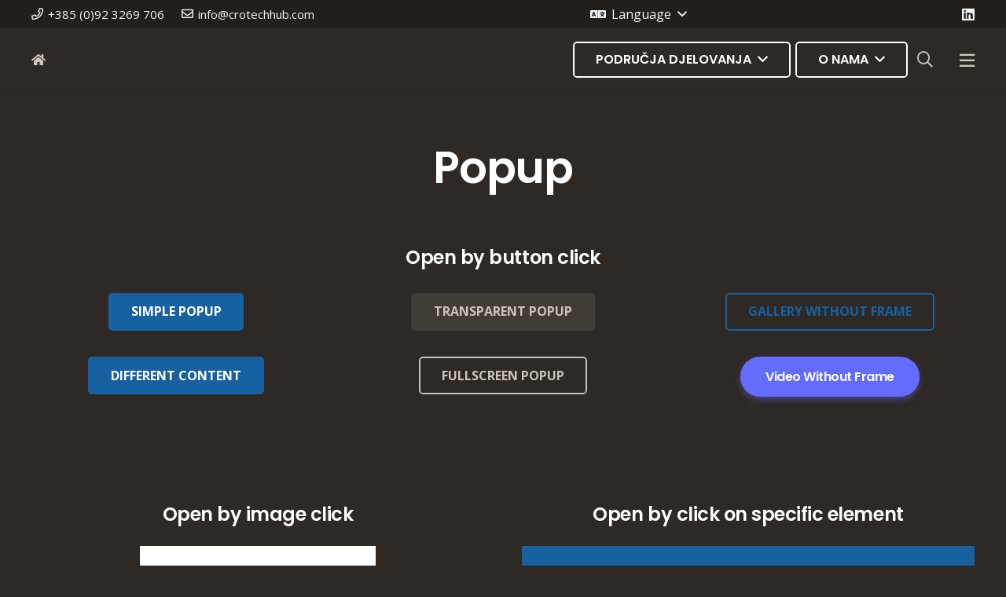

--- FILE ---
content_type: text/html; charset=UTF-8
request_url: https://crotechhub.com/elements/popup/
body_size: 23555
content:
<!DOCTYPE HTML>
<html lang="en-US">
<head>
	<meta charset="UTF-8">
	<title>Popup &#8211; CroTechHub</title>
<meta name='robots' content='max-image-preview:large' />
<link rel='dns-prefetch' href='//fonts.googleapis.com' />
<link rel="alternate" type="application/rss+xml" title="CroTechHub &raquo; Feed" href="https://crotechhub.com/feed/" />
<link rel="alternate" type="application/rss+xml" title="CroTechHub &raquo; Comments Feed" href="https://crotechhub.com/comments/feed/" />
<link rel="alternate" title="oEmbed (JSON)" type="application/json+oembed" href="https://crotechhub.com/wp-json/oembed/1.0/embed?url=https%3A%2F%2Fcrotechhub.com%2Felements%2Fpopup%2F" />
<link rel="alternate" title="oEmbed (XML)" type="text/xml+oembed" href="https://crotechhub.com/wp-json/oembed/1.0/embed?url=https%3A%2F%2Fcrotechhub.com%2Felements%2Fpopup%2F&#038;format=xml" />
<meta name="viewport" content="width=device-width, initial-scale=1">
<meta name="SKYPE_TOOLBAR" content="SKYPE_TOOLBAR_PARSER_COMPATIBLE">
<meta name="theme-color" content="#211e1b">
<meta property="og:title" content="Popup &#8211; CroTechHub">
<meta property="og:url" content="https://crotechhub.com/elements/popup/">
<meta property="og:locale" content="en_US">
<meta property="og:site_name" content="CroTechHub">
<meta property="og:type" content="website">
<meta property="og:image" content="https://crotechhub.com/wp-content/uploads/2019/07/us-placeholder-landscape.jpg" itemprop="image">
<style id='wp-img-auto-sizes-contain-inline-css'>
img:is([sizes=auto i],[sizes^="auto," i]){contain-intrinsic-size:3000px 1500px}
/*# sourceURL=wp-img-auto-sizes-contain-inline-css */
</style>
<style id='wp-emoji-styles-inline-css'>

	img.wp-smiley, img.emoji {
		display: inline !important;
		border: none !important;
		box-shadow: none !important;
		height: 1em !important;
		width: 1em !important;
		margin: 0 0.07em !important;
		vertical-align: -0.1em !important;
		background: none !important;
		padding: 0 !important;
	}
/*# sourceURL=wp-emoji-styles-inline-css */
</style>
<style id='classic-theme-styles-inline-css'>
/*! This file is auto-generated */
.wp-block-button__link{color:#fff;background-color:#32373c;border-radius:9999px;box-shadow:none;text-decoration:none;padding:calc(.667em + 2px) calc(1.333em + 2px);font-size:1.125em}.wp-block-file__button{background:#32373c;color:#fff;text-decoration:none}
/*# sourceURL=/wp-includes/css/classic-themes.min.css */
</style>
<link rel='stylesheet' id='contact-form-7-css' href='https://crotechhub.com/wp-content/plugins/contact-form-7/includes/css/styles.css?ver=5.6.2' media='all' />
<link rel='stylesheet' id='dashicons-css' href='https://crotechhub.com/wp-includes/css/dashicons.min.css?ver=6.9' media='all' />
<link rel='stylesheet' id='post-views-counter-frontend-css' href='https://crotechhub.com/wp-content/plugins/post-views-counter/css/frontend.css?ver=1.3.11' media='all' />
<link rel='stylesheet' id='us-fonts-css' href='https://fonts.googleapis.com/css?family=Poppins%3A600%7COpen+Sans%3A400%2C700&#038;display=swap&#038;ver=6.9' media='all' />
<link rel='stylesheet' id='us-style-css' href='https://crotechhub.com/wp-content/themes/Impreza/css/style.min.css?ver=8.8.2' media='all' />
<link rel="https://api.w.org/" href="https://crotechhub.com/wp-json/" /><link rel="alternate" title="JSON" type="application/json" href="https://crotechhub.com/wp-json/wp/v2/pages/2480" /><link rel="EditURI" type="application/rsd+xml" title="RSD" href="https://crotechhub.com/xmlrpc.php?rsd" />
<meta name="generator" content="WordPress 6.9" />
<link rel="canonical" href="https://crotechhub.com/elements/popup/" />
<link rel='shortlink' href='https://crotechhub.com/?p=2480' />
		<script>
			if ( ! /Android|webOS|iPhone|iPad|iPod|BlackBerry|IEMobile|Opera Mini/i.test( navigator.userAgent ) ) {
				var root = document.getElementsByTagName( 'html' )[ 0 ]
				root.className += " no-touch";
			}
		</script>
		<meta name="generator" content="Powered by WPBakery Page Builder - drag and drop page builder for WordPress."/>
<link rel="icon" href="https://crotechhub.com/wp-content/uploads/2022/01/small-300-300-150x150.jpg" sizes="32x32" />
<link rel="icon" href="https://crotechhub.com/wp-content/uploads/2022/01/small-300-300.jpg" sizes="192x192" />
<link rel="apple-touch-icon" href="https://crotechhub.com/wp-content/uploads/2022/01/small-300-300.jpg" />
<meta name="msapplication-TileImage" content="https://crotechhub.com/wp-content/uploads/2022/01/small-300-300.jpg" />
<noscript><style> .wpb_animate_when_almost_visible { opacity: 1; }</style></noscript>		<style id="us-icon-fonts">@font-face{font-display:block;font-style:normal;font-family:"fontawesome";font-weight:900;src:url("https://crotechhub.com/wp-content/themes/Impreza/fonts/fa-solid-900.woff2?ver=8.8.2") format("woff2"),url("https://crotechhub.com/wp-content/themes/Impreza/fonts/fa-solid-900.woff?ver=8.8.2") format("woff")}.fas{font-family:"fontawesome";font-weight:900}@font-face{font-display:block;font-style:normal;font-family:"fontawesome";font-weight:400;src:url("https://crotechhub.com/wp-content/themes/Impreza/fonts/fa-regular-400.woff2?ver=8.8.2") format("woff2"),url("https://crotechhub.com/wp-content/themes/Impreza/fonts/fa-regular-400.woff?ver=8.8.2") format("woff")}.far{font-family:"fontawesome";font-weight:400}@font-face{font-display:block;font-style:normal;font-family:"fontawesome";font-weight:300;src:url("https://crotechhub.com/wp-content/themes/Impreza/fonts/fa-light-300.woff2?ver=8.8.2") format("woff2"),url("https://crotechhub.com/wp-content/themes/Impreza/fonts/fa-light-300.woff?ver=8.8.2") format("woff")}.fal{font-family:"fontawesome";font-weight:300}@font-face{font-display:block;font-style:normal;font-family:"Font Awesome 5 Duotone";font-weight:900;src:url("https://crotechhub.com/wp-content/themes/Impreza/fonts/fa-duotone-900.woff2?ver=8.8.2") format("woff2"),url("https://crotechhub.com/wp-content/themes/Impreza/fonts/fa-duotone-900.woff?ver=8.8.2") format("woff")}.fad{font-family:"Font Awesome 5 Duotone";font-weight:900}.fad{position:relative}.fad:before{position:absolute}.fad:after{opacity:0.4}@font-face{font-display:block;font-style:normal;font-family:"Font Awesome 5 Brands";font-weight:400;src:url("https://crotechhub.com/wp-content/themes/Impreza/fonts/fa-brands-400.woff2?ver=8.8.2") format("woff2"),url("https://crotechhub.com/wp-content/themes/Impreza/fonts/fa-brands-400.woff?ver=8.8.2") format("woff")}.fab{font-family:"Font Awesome 5 Brands";font-weight:400}@font-face{font-display:block;font-style:normal;font-family:"Material Icons";font-weight:400;src:url("https://crotechhub.com/wp-content/themes/Impreza/fonts/material-icons.woff2?ver=8.8.2") format("woff2"),url("https://crotechhub.com/wp-content/themes/Impreza/fonts/material-icons.woff?ver=8.8.2") format("woff")}.material-icons{font-family:"Material Icons";font-weight:400}</style>
				<style id="us-theme-options-css">:root{--color-header-middle-bg:#211e1b;--color-header-middle-bg-grad:#211e1b;--color-header-middle-text:#ccc4bc;--color-header-middle-text-hover:#1761A0;--color-header-transparent-bg:transparent;--color-header-transparent-bg-grad:transparent;--color-header-transparent-text:#ffffff;--color-header-transparent-text-hover:#1761A0;--color-chrome-toolbar:#211e1b;--color-chrome-toolbar-grad:#211e1b;--color-header-top-bg:#211e1b;--color-header-top-bg-grad:#211e1b;--color-header-top-text:#ccc4bc;--color-header-top-text-hover:#ffffff;--color-header-top-transparent-text:rgba(255,255,255,0.30);--color-header-top-transparent-text-hover:#fff;--color-content-bg:#2e2925;--color-content-bg-grad:#2e2925;--color-content-bg-alt:#211e1b;--color-content-bg-alt-grad:#211e1b;--color-content-border:#423c36;--color-content-heading:#ffffff;--color-content-heading-grad:#ffffff;--color-content-text:#ccc4bc;--color-content-link:#1761A0;--color-content-link-hover:#1761A0;--color-content-primary:#1761A0;--color-content-primary-grad:#1761A0;--color-content-secondary:#1761A0;--color-content-secondary-grad:#1761A0;--color-content-faded:#8c857e;--color-content-overlay:rgba(46,41,37,0.80);--color-content-overlay-grad:rgba(46,41,37,0.80);--color-alt-content-bg:#2e2925;--color-alt-content-bg-grad:#2e2925;--color-alt-content-bg-alt:#211e1b;--color-alt-content-bg-alt-grad:#211e1b;--color-alt-content-border:#423c36;--color-alt-content-heading:#ffffff;--color-alt-content-heading-grad:#ffffff;--color-alt-content-text:#ccc4bc;--color-alt-content-link:#1761A0;--color-alt-content-link-hover:#1761A0;--color-alt-content-primary:#1761A0;--color-alt-content-primary-grad:#1761A0;--color-alt-content-secondary:#1761A0;--color-alt-content-secondary-grad:#1761A0;--color-alt-content-faded:#8c857e;--color-alt-content-overlay:rgba(23,97,160,0.85);--color-alt-content-overlay-grad:rgba(23,97,160,0.85);--color-footer-bg:#211e1b;--color-footer-bg-grad:#211e1b;--color-footer-bg-alt:#2e2925;--color-footer-bg-alt-grad:#2e2925;--color-footer-border:#423c36;--color-footer-heading:##999999;--color-footer-heading-grad:##999999;--color-footer-text:#8c857e;--color-footer-link:#ccc4bc;--color-footer-link-hover:#1761A0;--color-subfooter-bg:#211e1b;--color-subfooter-bg-grad:#211e1b;--color-subfooter-bg-alt:#2e2925;--color-subfooter-bg-alt-grad:#2e2925;--color-subfooter-border:#423c36;--color-subfooter-heading:#999999;--color-subfooter-heading-grad:#999999;--color-subfooter-text:#8c857e;--color-subfooter-link:#ccc4bc;--color-subfooter-link-hover:#1761A0;--color-content-primary-faded:rgba(23,97,160,0.15);--box-shadow:0 5px 15px rgba(0,0,0,.15);--box-shadow-up:0 -5px 15px rgba(0,0,0,.15);--site-content-width:1200px;--inputs-font-size:1rem;--inputs-height:3em;--inputs-padding:1em;--inputs-border-width:0px;--inputs-text-color:var(--color-content-text);--font-body:"Open Sans",sans-serif;--font-h1:"Poppins",sans-serif;--font-h2:"Poppins",sans-serif;--font-h3:"Poppins",sans-serif;--font-h4:"Poppins",sans-serif;--font-h5:"Poppins",sans-serif;--font-h6:"Poppins",sans-serif}@media (prefers-color-scheme:dark){:root{--color-header-top-bg:#211e1b;--color-header-top-bg-grad:#211e1b;--color-header-top-text:#ccc4bc;--color-header-top-text-hover:#ffffff;--color-header-middle-bg:#211e1b;--color-header-middle-bg-grad:#211e1b;--color-header-middle-text:#ccc4bc;--color-header-middle-text-hover:#1761A0;--color-header-transparent-text:#ffffff;--color-header-transparent-text-hover:#1761A0;--color-chrome-toolbar:#211e1b;--color-chrome-toolbar-grad:#211e1b;--color-content-bg:#2e2925;--color-content-bg-grad:#2e2925;--color-content-bg-alt:#211e1b;--color-content-bg-alt-grad:#211e1b;--color-content-border:#423c36;--color-content-heading:#ffffff;--color-content-heading-grad:#ffffff;--color-content-text:#ccc4bc;--color-content-link:#1761A0;--color-content-link-hover:#1761A0;--color-content-primary:#1761A0;--color-content-primary-grad:#1761A0;--color-content-primary-faded:rgba(23,97,160,0.15);--color-content-secondary:#1761A0;--color-content-secondary-grad:#1761A0;--color-content-faded:#8c857e;--color-content-overlay:rgba(46,41,37,0.80);--color-content-overlay-grad:rgba(46,41,37,0.80);--color-alt-content-bg:#2e2925;--color-alt-content-bg-grad:#2e2925;--color-alt-content-bg-alt:#211e1b;--color-alt-content-bg-alt-grad:#211e1b;--color-alt-content-border:#423c36;--color-alt-content-heading:#ffffff;--color-alt-content-heading-grad:#ffffff;--color-alt-content-text:#ccc4bc;--color-alt-content-link:#1761A0;--color-alt-content-link-hover:#1761A0;--color-alt-content-primary:#1761A0;--color-alt-content-primary-grad:#1761A0;--color-alt-content-secondary:#1761A0;--color-alt-content-secondary-grad:#1761A0;--color-alt-content-faded:#8c857e;--color-alt-content-overlay:rgba(23,97,160,0.85);--color-alt-content-overlay-grad:rgba(23,97,160,0.85);--color-footer-bg:#211e1b;--color-footer-bg-grad:#211e1b;--color-footer-bg-alt:#2e2925;--color-footer-bg-alt-grad:#2e2925;--color-footer-border:#423c36;--color-footer-heading:#999999;--color-footer-heading-grad:#999999;--color-footer-text:#8c857e;--color-footer-link:#ccc4bc;--color-footer-link-hover:#1761A0;--color-subfooter-bg:#211e1b;--color-subfooter-bg-grad:#211e1b;--color-subfooter-bg-alt:#2e2925;--color-subfooter-bg-alt-grad:#2e2925;--color-subfooter-border:#423c36;--color-subfooter-heading:#999999;--color-subfooter-heading-grad:#999999;--color-subfooter-text:#8c857e;--color-subfooter-link:#ccc4bc;--color-subfooter-link-hover:#1761A0}}html,.l-header .widget,.menu-item-object-us_page_block{font-family:var(--font-body);font-weight:400;font-size:16px;line-height:28px}h1{font-family:var(--font-h1);font-weight:600;font-size:3.5rem;line-height:1.20;letter-spacing:-0.02em;margin-bottom:1.5rem}h2{font-family:var(--font-h2);font-weight:400;font-size:2.5rem;line-height:1.4;letter-spacing:-0.02em;margin-bottom:1.5rem}h3{font-family:var(--font-h3);font-weight:400;font-size:2rem;line-height:1.4;letter-spacing:-0.02em;margin-bottom:1.5rem}.widgettitle,h4{font-family:var(--font-h4);font-weight:400;font-size:1.5rem;line-height:1.4;letter-spacing:-0.02em;margin-bottom:1.5rem}h5{font-family:var(--font-h5);font-weight:400;font-size:1.40rem;line-height:1.4;letter-spacing:-0.02em;margin-bottom:1.5rem}h6{font-family:var(--font-h6);font-weight:400;font-size:1.20rem;line-height:1.4;letter-spacing:-0.02em;margin-bottom:1.5rem}@media (max-width:600px){html{font-size:16px;line-height:26px}h1{font-size:2.5rem}h1.vc_custom_heading:not([class*="us_custom_"]){font-size:2.5rem!important}h2{font-size:2rem}h2.vc_custom_heading:not([class*="us_custom_"]){font-size:2rem!important}h3{font-size:1.8rem}h3.vc_custom_heading:not([class*="us_custom_"]){font-size:1.8rem!important}.widgettitle,h4{font-size:1.5rem}h4.vc_custom_heading:not([class*="us_custom_"]){font-size:1.5rem!important}h5{font-size:1.40rem}h5.vc_custom_heading:not([class*="us_custom_"]){font-size:1.40rem!important}h6{font-size:1.20rem}h6.vc_custom_heading:not([class*="us_custom_"]){font-size:1.20rem!important}}body{background:var(--color-alt-content-bg)}.l-canvas.type_boxed,.l-canvas.type_boxed .l-subheader,.l-canvas.type_boxed~.l-footer{max-width:1240px}.l-subheader-h,.l-section-h,.l-main .aligncenter,.w-tabs-section-content-h{max-width:1200px}.post-password-form{max-width:calc(1200px + 5rem)}@media screen and (max-width:1280px){.l-main .aligncenter{max-width:calc(100vw - 5rem)}}.l-section.height_custom{padding-top:5vmax;padding-bottom:5vmax}@media (min-width:900px){body.footer_reveal .l-canvas{position:relative;z-index:1}body.footer_reveal .l-footer{position:fixed;bottom:0}body.footer_reveal .l-canvas.type_boxed~.l-footer{left:0;right:0}}@media (min-width:1281px){body.usb_preview .hide_on_default{opacity:0.25!important}.vc_hidden-lg,body:not(.usb_preview) .hide_on_default{display:none!important}}@media (min-width:1025px) and (max-width:1280px){body.usb_preview .hide_on_laptops{opacity:0.25!important}.vc_hidden-md,body:not(.usb_preview) .hide_on_laptops{display:none!important}}@media (min-width:601px) and (max-width:1024px){body.usb_preview .hide_on_tablets{opacity:0.25!important}.vc_hidden-sm,body:not(.usb_preview) .hide_on_tablets{display:none!important}}@media (max-width:600px){body.usb_preview .hide_on_mobiles{opacity:0.25!important}.vc_hidden-xs,body:not(.usb_preview) .hide_on_mobiles{display:none!important}}@media (max-width:1280px){.g-cols.laptops-cols_1{grid-template-columns:100%}.g-cols.laptops-cols_1.reversed>div:last-of-type{order:-1}.g-cols.laptops-cols_2{grid-template-columns:repeat(2,1fr)}.g-cols.laptops-cols_3{grid-template-columns:repeat(3,1fr)}.g-cols.laptops-cols_4{grid-template-columns:repeat(4,1fr)}.g-cols.laptops-cols_5{grid-template-columns:repeat(5,1fr)}.g-cols.laptops-cols_6{grid-template-columns:repeat(6,1fr)}.g-cols.laptops-cols_1-2{grid-template-columns:1fr 2fr}.g-cols.laptops-cols_2-1{grid-template-columns:2fr 1fr}.g-cols.laptops-cols_2-3{grid-template-columns:2fr 3fr}.g-cols.laptops-cols_3-2{grid-template-columns:3fr 2fr}.g-cols.laptops-cols_1-3{grid-template-columns:1fr 3fr}.g-cols.laptops-cols_3-1{grid-template-columns:3fr 1fr}.g-cols.laptops-cols_1-4{grid-template-columns:1fr 4fr}.g-cols.laptops-cols_4-1{grid-template-columns:4fr 1fr}.g-cols.laptops-cols_1-5{grid-template-columns:1fr 5fr}.g-cols.laptops-cols_5-1{grid-template-columns:5fr 1fr}.g-cols.laptops-cols_1-2-1{grid-template-columns:1fr 2fr 1fr}.g-cols.laptops-cols_1-3-1{grid-template-columns:1fr 3fr 1fr}.g-cols.laptops-cols_1-4-1{grid-template-columns:1fr 4fr 1fr}}@media (max-width:1024px){.g-cols.tablets-cols_1{grid-template-columns:100%}.g-cols.tablets-cols_1.reversed>div:last-of-type{order:-1}.g-cols.tablets-cols_2{grid-template-columns:repeat(2,1fr)}.g-cols.tablets-cols_3{grid-template-columns:repeat(3,1fr)}.g-cols.tablets-cols_4{grid-template-columns:repeat(4,1fr)}.g-cols.tablets-cols_5{grid-template-columns:repeat(5,1fr)}.g-cols.tablets-cols_6{grid-template-columns:repeat(6,1fr)}.g-cols.tablets-cols_1-2{grid-template-columns:1fr 2fr}.g-cols.tablets-cols_2-1{grid-template-columns:2fr 1fr}.g-cols.tablets-cols_2-3{grid-template-columns:2fr 3fr}.g-cols.tablets-cols_3-2{grid-template-columns:3fr 2fr}.g-cols.tablets-cols_1-3{grid-template-columns:1fr 3fr}.g-cols.tablets-cols_3-1{grid-template-columns:3fr 1fr}.g-cols.tablets-cols_1-4{grid-template-columns:1fr 4fr}.g-cols.tablets-cols_4-1{grid-template-columns:4fr 1fr}.g-cols.tablets-cols_1-5{grid-template-columns:1fr 5fr}.g-cols.tablets-cols_5-1{grid-template-columns:5fr 1fr}.g-cols.tablets-cols_1-2-1{grid-template-columns:1fr 2fr 1fr}.g-cols.tablets-cols_1-3-1{grid-template-columns:1fr 3fr 1fr}.g-cols.tablets-cols_1-4-1{grid-template-columns:1fr 4fr 1fr}}@media (max-width:600px){.g-cols.mobiles-cols_1{grid-template-columns:100%}.g-cols.mobiles-cols_1.reversed>div:last-of-type{order:-1}.g-cols.mobiles-cols_2{grid-template-columns:repeat(2,1fr)}.g-cols.mobiles-cols_3{grid-template-columns:repeat(3,1fr)}.g-cols.mobiles-cols_4{grid-template-columns:repeat(4,1fr)}.g-cols.mobiles-cols_5{grid-template-columns:repeat(5,1fr)}.g-cols.mobiles-cols_6{grid-template-columns:repeat(6,1fr)}.g-cols.mobiles-cols_1-2{grid-template-columns:1fr 2fr}.g-cols.mobiles-cols_2-1{grid-template-columns:2fr 1fr}.g-cols.mobiles-cols_2-3{grid-template-columns:2fr 3fr}.g-cols.mobiles-cols_3-2{grid-template-columns:3fr 2fr}.g-cols.mobiles-cols_1-3{grid-template-columns:1fr 3fr}.g-cols.mobiles-cols_3-1{grid-template-columns:3fr 1fr}.g-cols.mobiles-cols_1-4{grid-template-columns:1fr 4fr}.g-cols.mobiles-cols_4-1{grid-template-columns:4fr 1fr}.g-cols.mobiles-cols_1-5{grid-template-columns:1fr 5fr}.g-cols.mobiles-cols_5-1{grid-template-columns:5fr 1fr}.g-cols.mobiles-cols_1-2-1{grid-template-columns:1fr 2fr 1fr}.g-cols.mobiles-cols_1-3-1{grid-template-columns:1fr 3fr 1fr}.g-cols.mobiles-cols_1-4-1{grid-template-columns:1fr 4fr 1fr}.g-cols:not([style*="grid-gap"]){grid-gap:1.5rem}}@media (max-width:899px){.l-canvas{overflow:hidden}.g-cols.stacking_default.reversed>div:last-of-type{order:-1}.g-cols.stacking_default.via_flex>div:not([class*=" vc_col-"]){width:100%;margin:0 0 1.5rem}.g-cols.stacking_default.via_grid.mobiles-cols_1{grid-template-columns:100%}.g-cols.stacking_default.via_flex.type_boxes>div,.g-cols.stacking_default.via_flex.reversed>div:first-child,.g-cols.stacking_default.via_flex:not(.reversed)>div:last-child,.g-cols.stacking_default.via_flex>div.has_bg_color{margin-bottom:0}.g-cols.stacking_default.via_flex.type_default>.wpb_column.stretched{margin-left:-1rem;margin-right:-1rem}.g-cols.stacking_default.via_grid.mobiles-cols_1>.wpb_column.stretched,.g-cols.stacking_default.via_flex.type_boxes>.wpb_column.stretched{margin-left:-2.5rem;margin-right:-2.5rem;width:auto}.vc_column-inner.type_sticky>.wpb_wrapper,.vc_column_container.type_sticky>.vc_column-inner{top:0!important}}@media (min-width:900px){body:not(.rtl) .l-section.for_sidebar.at_left>div>.l-sidebar,.rtl .l-section.for_sidebar.at_right>div>.l-sidebar{order:-1}.vc_column_container.type_sticky>.vc_column-inner,.vc_column-inner.type_sticky>.wpb_wrapper{position:-webkit-sticky;position:sticky}.l-section.type_sticky{position:-webkit-sticky;position:sticky;top:0;z-index:11;transform:translateZ(0); transition:top 0.3s cubic-bezier(.78,.13,.15,.86) 0.1s}.admin-bar .l-section.type_sticky{top:32px}.l-section.type_sticky>.l-section-h{transition:padding-top 0.3s}.header_hor .l-header.pos_fixed:not(.down)~.l-main .l-section.type_sticky:not(:first-of-type){top:var(--header-sticky-height)}.admin-bar.header_hor .l-header.pos_fixed:not(.down)~.l-main .l-section.type_sticky:not(:first-of-type){top:calc( var(--header-sticky-height) + 32px )}.header_hor .l-header.pos_fixed.sticky:not(.down)~.l-main .l-section.type_sticky:first-of-type>.l-section-h{padding-top:var(--header-sticky-height)}}@media screen and (min-width:1280px){.g-cols.via_flex.type_default>.wpb_column.stretched:first-of-type{margin-left:calc( var(--site-content-width) / 2 + 0px / 2 + 1.5rem - 50vw)}.g-cols.via_flex.type_default>.wpb_column.stretched:last-of-type{margin-right:calc( var(--site-content-width) / 2 + 0px / 2 + 1.5rem - 50vw)}.l-main .alignfull, .w-separator.width_screen,.g-cols.via_grid>.wpb_column.stretched:first-of-type,.g-cols.via_flex.type_boxes>.wpb_column.stretched:first-of-type{margin-left:calc( var(--site-content-width) / 2 + 0px / 2 - 50vw )}.l-main .alignfull, .w-separator.width_screen,.g-cols.via_grid>.wpb_column.stretched:last-of-type,.g-cols.via_flex.type_boxes>.wpb_column.stretched:last-of-type{margin-right:calc( var(--site-content-width) / 2 + 0px / 2 - 50vw )}}@media (max-width:600px){.w-form-row.for_submit .w-btn{font-size:var(--btn-size-mobiles)!important}}a,button,input[type="submit"],.ui-slider-handle{outline:none!important}.w-toplink,.w-header-show{background:rgba(0,0,0,0.3)}.no-touch .w-toplink.active:hover,.no-touch .w-header-show:hover{background:var(--color-content-primary-grad)}button[type="submit"]:not(.w-btn),input[type="submit"]:not(.w-btn),.us-nav-style_1>*,.navstyle_1>.owl-nav div,.us-btn-style_1{font-size:16px;line-height:1.20!important;font-weight:600;font-style:normal;text-transform:uppercase;letter-spacing:0em;border-radius:0.3em;padding:0.9em 1.8em;background:var(--color-content-primary);border-color:transparent;color:#ffffff!important;box-shadow:0 0em 0em 0 rgba(0,0,0,0.2)}button[type="submit"]:not(.w-btn):before,input[type="submit"]:not(.w-btn),.us-nav-style_1>*:before,.navstyle_1>.owl-nav div:before,.us-btn-style_1:before{border-width:0px}.no-touch button[type="submit"]:not(.w-btn):hover,.no-touch input[type="submit"]:not(.w-btn):hover,.us-nav-style_1>span.current,.no-touch .us-nav-style_1>a:hover,.no-touch .navstyle_1>.owl-nav div:hover,.no-touch .us-btn-style_1:hover{box-shadow:0 0em 0em 0 rgba(0,0,0,0.2);background:var(--color-content-secondary);border-color:transparent;color:#ffffff!important}.us-nav-style_1>*{min-width:calc(1.20em + 2 * 0.9em)}.us-nav-style_2>*,.navstyle_2>.owl-nav div,.us-btn-style_2{font-size:16px;line-height:1.2!important;font-weight:600;font-style:normal;text-transform:uppercase;letter-spacing:0em;border-radius:0.3em;padding:0.9em 1.8em;background:var(--color-content-border);border-color:transparent;color:var(--color-content-text)!important;box-shadow:0 0em 0em 0 rgba(0,0,0,0.2)}.us-nav-style_2>*:before,.navstyle_2>.owl-nav div:before,.us-btn-style_2:before{border-width:0px}.us-nav-style_2>span.current,.no-touch .us-nav-style_2>a:hover,.no-touch .navstyle_2>.owl-nav div:hover,.no-touch .us-btn-style_2:hover{box-shadow:0 0em 0em 0 rgba(0,0,0,0.2);background:var(--color-alt-content-border);border-color:transparent;color:var(--color-alt-content-text)!important}.us-nav-style_2>*{min-width:calc(1.2em + 2 * 0.9em)}.us-nav-style_3>*,.navstyle_3>.owl-nav div,.us-btn-style_3{font-size:16px;line-height:1.2!important;font-weight:600;font-style:normal;text-transform:uppercase;letter-spacing:0em;border-radius:0.3em;padding:0.9em 1.8em;background:transparent;border-color:var(--color-content-link);color:var(--color-content-link)!important;box-shadow:0 0em 0em 0 rgba(0,0,0,0.2)}.us-nav-style_3>*:before,.navstyle_3>.owl-nav div:before,.us-btn-style_3:before{border-width:2px}.us-nav-style_3>span.current,.no-touch .us-nav-style_3>a:hover,.no-touch .navstyle_3>.owl-nav div:hover,.no-touch .us-btn-style_3:hover{box-shadow:0 0em 0em 0 rgba(0,0,0,0.2);background:var(--color-content-primary);border-color:var(--color-content-link);color:#ffffff!important}.us-nav-style_3>*{min-width:calc(1.2em + 2 * 0.9em)}.us-btn-style_3{overflow:hidden;-webkit-transform:translateZ(0)}.us-btn-style_3>*{position:relative;z-index:1}.no-touch .us-btn-style_3:hover{background:transparent}.no-touch .us-btn-style_3:after{content:"";position:absolute;top:0;left:0;right:0;height:0;transition:height 0.3s;background:var(--color-content-primary)}.no-touch .us-btn-style_3:hover:after{height:100%}.us-nav-style_4>*,.navstyle_4>.owl-nav div,.us-btn-style_4{font-size:16px;line-height:1.2!important;font-weight:700;font-style:normal;text-transform:uppercase;letter-spacing:0em;border-radius:0.3em;padding:0.8em 1.8em;background:#ffffff;border-color:transparent;color:#333333!important;box-shadow:0 0em 0em 0 rgba(0,0,0,0.2)}.us-nav-style_4>*:before,.navstyle_4>.owl-nav div:before,.us-btn-style_4:before{border-width:3px}.us-nav-style_4>span.current,.no-touch .us-nav-style_4>a:hover,.no-touch .navstyle_4>.owl-nav div:hover,.no-touch .us-btn-style_4:hover{box-shadow:0 0em 0em 0 rgba(0,0,0,0.2);background:transparent;border-color:#ffffff;color:#ffffff!important}.us-nav-style_4>*{min-width:calc(1.2em + 2 * 0.8em)}.us-nav-style_8>*,.navstyle_8>.owl-nav div,.us-btn-style_8{font-size:16px;line-height:1.2!important;font-weight:600;font-style:normal;text-transform:uppercase;letter-spacing:0em;border-radius:0.3em;padding:0.8em 1.8em;background:transparent;border-color:#ffffff;color:#ffffff!important;box-shadow:0 0em 0em 0 rgba(0,0,0,0.2)}.us-nav-style_8>*:before,.navstyle_8>.owl-nav div:before,.us-btn-style_8:before{border-width:2px}.us-nav-style_8>span.current,.no-touch .us-nav-style_8>a:hover,.no-touch .navstyle_8>.owl-nav div:hover,.no-touch .us-btn-style_8:hover{box-shadow:0 0em 0em 0 rgba(0,0,0,0.2);background:#ffffff;border-color:#ffffff;color:#333333!important}.us-nav-style_8>*{min-width:calc(1.2em + 2 * 0.8em)}.us-btn-style_8{overflow:hidden;-webkit-transform:translateZ(0)}.us-btn-style_8>*{position:relative;z-index:1}.no-touch .us-btn-style_8:hover{background:transparent}.no-touch .us-btn-style_8:after{content:"";position:absolute;top:0;left:0;right:0;height:0;transition:height 0.3s;background:#ffffff}.no-touch .us-btn-style_8:hover:after{height:100%}.us-nav-style_11>*,.navstyle_11>.owl-nav div,.us-btn-style_11{font-size:16px;line-height:1.2!important;font-weight:600;font-style:normal;text-transform:uppercase;letter-spacing:0em;border-radius:0.3em;padding:0.9em 1.8em;background:transparent;border-color:var(--color-content-text);color:var(--color-content-text)!important}.us-nav-style_11>*:before,.navstyle_11>.owl-nav div:before,.us-btn-style_11:before{border-width:2px}.us-nav-style_11>span.current,.no-touch .us-nav-style_11>a:hover,.no-touch .navstyle_11>.owl-nav div:hover,.no-touch .us-btn-style_11:hover{background:var(--color-content-text);border-color:var(--color-content-text);color:var(--color-content-bg)!important}.us-nav-style_11>*{min-width:calc(1.2em + 2 * 0.9em)}.us-btn-style_11{overflow:hidden;-webkit-transform:translateZ(0)}.us-btn-style_11>*{position:relative;z-index:1}.no-touch .us-btn-style_11:hover{background:transparent}.no-touch .us-btn-style_11:after{content:"";position:absolute;top:0;left:0;right:0;height:0;transition:height 0.3s;background:var(--color-content-text)}.no-touch .us-btn-style_11:hover:after{height:100%}.us-nav-style_15>*,.navstyle_15>.owl-nav div,.us-btn-style_15{font-family:var(--font-h1);font-size:20px;line-height:1.2!important;font-weight:700;font-style:normal;text-transform:none;letter-spacing:-0.02em;border-radius:0em;padding:0.8em 1.8em;background:transparent;border-image:linear-gradient(65deg,#2871e4,#e40d75) 1;color:var(--color-content-heading)!important}.us-nav-style_15>*:before,.navstyle_15>.owl-nav div:before,.us-btn-style_15:before{border-width:2px}.us-nav-style_15>span.current,.no-touch .us-nav-style_15>a:hover,.no-touch .navstyle_15>.owl-nav div:hover,.no-touch .us-btn-style_15:hover{box-shadow:0 0.25em 0.5em 0 rgba(0,0,0,0.2);background:linear-gradient(65deg,#2871e4,#e40d75);border-image:linear-gradient(65deg,#2871e4,#e40d75) 1;color:#ffffff!important}.us-nav-style_15>*{min-width:calc(1.2em + 2 * 0.8em)}.us-btn-style_15{overflow:hidden;-webkit-transform:translateZ(0)}.us-btn-style_15>*{position:relative;z-index:1}.no-touch .us-btn-style_15:hover{background:transparent}.no-touch .us-btn-style_15:after{content:"";position:absolute;top:0;left:0;right:0;bottom:0;opacity:0;transition:opacity 0.3s;background:linear-gradient(65deg,#2871e4,#e40d75)}.no-touch .us-btn-style_15:hover:after{opacity:1}.us-nav-style_16>*,.navstyle_16>.owl-nav div,.us-btn-style_16{font-family:var(--font-body);font-size:16px;line-height:1.20!important;font-weight:700;font-style:normal;text-transform:uppercase;letter-spacing:0em;border-radius:0.3em;padding:1em 2em;background:#fed012;border-color:transparent;color:#333333!important;box-shadow:0 0.05em 0.1em 0 rgba(0,0,0,0.25)}.us-nav-style_16>*:before,.navstyle_16>.owl-nav div:before,.us-btn-style_16:before{border-width:0px}.us-nav-style_16>span.current,.no-touch .us-nav-style_16>a:hover,.no-touch .navstyle_16>.owl-nav div:hover,.no-touch .us-btn-style_16:hover{box-shadow:0 0.3em 0.6em 0 rgba(0,0,0,0.25);background:#fed012;border-color:transparent;color:#333333!important}.us-nav-style_16>*{min-width:calc(1.20em + 2 * 1em)}.us-nav-style_17>*,.navstyle_17>.owl-nav div,.us-btn-style_17{font-family:var(--font-h1);font-size:16px;line-height:1.2!important;font-weight:700;font-style:normal;text-transform:none;letter-spacing:-0.03em;border-radius:4em;padding:1em 2em;background:#646cfd;border-color:transparent;color:#ffffff!important;box-shadow:0 0.25em 0.5em 0 rgba(100,108,253,0.4)}.us-nav-style_17>*:before,.navstyle_17>.owl-nav div:before,.us-btn-style_17:before{border-width:0px}.us-nav-style_17>span.current,.no-touch .us-nav-style_17>a:hover,.no-touch .navstyle_17>.owl-nav div:hover,.no-touch .us-btn-style_17:hover{box-shadow:0 0em 0em 0 rgba(100,108,253,0.4);background:#646cfd;border-color:transparent;color:#ffffff!important}.us-nav-style_17>*{min-width:calc(1.2em + 2 * 1em)}.us-nav-style_18>*,.navstyle_18>.owl-nav div,.us-btn-style_18{font-family:Courier New,Courier,monospace;font-size:16px;line-height:1.2!important;font-weight:700;font-style:normal;text-transform:uppercase;letter-spacing:0.1em;border-radius:4em;padding:1em 2.5em;background:linear-gradient(50deg,#f74a00,#fcaa00);border-color:transparent;color:#ffffff!important;box-shadow:0 0.2em 0.4em 0 rgba(247,74,0,0.55)}.us-nav-style_18>*:before,.navstyle_18>.owl-nav div:before,.us-btn-style_18:before{border-width:3px}.us-nav-style_18>span.current,.no-touch .us-nav-style_18>a:hover,.no-touch .navstyle_18>.owl-nav div:hover,.no-touch .us-btn-style_18:hover{box-shadow:0 0.4em 0.8em 0 rgba(247,74,0,0.55);background:linear-gradient(50deg,#f74a00,#fcaa00);border-color:transparent;color:#ffffff!important}.us-nav-style_18>*{min-width:calc(1.2em + 2 * 1em)}.us-btn-style_18{overflow:hidden;-webkit-transform:translateZ(0)}.us-btn-style_18>*{position:relative;z-index:1}.no-touch .us-btn-style_18:hover{background:linear-gradient(50deg,#f74a00,#fcaa00)}.no-touch .us-btn-style_18:after{content:"";position:absolute;top:0;left:0;right:0;bottom:0;opacity:0;transition:opacity 0.3s;background:linear-gradient(50deg,#f74a00,#fcaa00)}.no-touch .us-btn-style_18:hover:after{opacity:1}.us-nav-style_19>*,.navstyle_19>.owl-nav div,.us-btn-style_19{font-family:var(--font-body);font-size:16px;line-height:1.2!important;font-weight:400;font-style:normal;text-transform:uppercase;letter-spacing:0.1em;border-radius:0em;padding:0.8em 1.20em;background:#c266d3;border-color:#c266d3;color:#ffffff!important;box-shadow:0 0em 0em 0 rgba(194,102,211,0.5)}.us-nav-style_19>*:before,.navstyle_19>.owl-nav div:before,.us-btn-style_19:before{border-width:2px}.us-nav-style_19>span.current,.no-touch .us-nav-style_19>a:hover,.no-touch .navstyle_19>.owl-nav div:hover,.no-touch .us-btn-style_19:hover{box-shadow:0 0.6em 1.20em 0 rgba(194,102,211,0.5);background:transparent;border-color:#c266d3;color:#c266d3!important}.us-nav-style_19>*{min-width:calc(1.2em + 2 * 0.8em)}.us-btn-style_19{overflow:hidden;-webkit-transform:translateZ(0)}.us-btn-style_19>*{position:relative;z-index:1}.no-touch .us-btn-style_19:hover{background:transparent}.no-touch .us-btn-style_19:after{content:"";position:absolute;top:0;left:0;right:0;height:0;transition:height 0.3s;background:transparent}.no-touch .us-btn-style_19:hover:after{height:100%}.us-nav-style_20>*,.navstyle_20>.owl-nav div,.us-btn-style_20{font-family:var(--font-body);font-size:16px;line-height:1.2!important;font-weight:700;font-style:normal;text-transform:uppercase;letter-spacing:0em;border-radius:0.3em;padding:0.8em 1.5em;background:#ffffff;border-color:transparent;color:#880000!important;box-shadow:0 0.2em 0.4em 0 rgba(255,0,0,0.3)}.us-nav-style_20>*:before,.navstyle_20>.owl-nav div:before,.us-btn-style_20:before{border-width:0px}.us-nav-style_20>span.current,.no-touch .us-nav-style_20>a:hover,.no-touch .navstyle_20>.owl-nav div:hover,.no-touch .us-btn-style_20:hover{box-shadow:0 0.5em 1em 0 rgba(0,51,255,0.3);background:#ffffff;border-color:transparent;color:#000088!important}.us-nav-style_20>*{min-width:calc(1.2em + 2 * 0.8em)}.us-nav-style_21>*,.navstyle_21>.owl-nav div,.us-btn-style_21{font-family:var(--font-h1);font-size:16px;line-height:1.2!important;font-weight:700;font-style:normal;text-transform:uppercase;letter-spacing:0.03em;border-radius:0em;padding:0.8em 1.6em;background:linear-gradient(45deg,#00b7ed,#08d4b4);border-image:linear-gradient(45deg,#00b7ed,#08d4b4) 1;color:#ffffff!important;box-shadow:0 0em 0em 0 rgba(0,183,237,0.5)}.us-nav-style_21>*:before,.navstyle_21>.owl-nav div:before,.us-btn-style_21:before{border-width:2px}.us-nav-style_21>span.current,.no-touch .us-nav-style_21>a:hover,.no-touch .navstyle_21>.owl-nav div:hover,.no-touch .us-btn-style_21:hover{box-shadow:0 0.5em 1em 0 rgba(0,183,237,0.5);background:#ffffff;border-image:linear-gradient(45deg,#00b7ed,#08d4b4) 1;color:#00b7ed!important}.us-nav-style_21>*{min-width:calc(1.2em + 2 * 0.8em)}.us-btn-style_21{overflow:hidden;-webkit-transform:translateZ(0)}.us-btn-style_21>*{position:relative;z-index:1}.no-touch .us-btn-style_21:hover{background:linear-gradient(45deg,#00b7ed,#08d4b4)}.no-touch .us-btn-style_21:after{content:"";position:absolute;top:0;left:0;right:0;bottom:0;opacity:0;transition:opacity 0.3s;background:#ffffff}.no-touch .us-btn-style_21:hover:after{opacity:1}.us-nav-style_22>*,.navstyle_22>.owl-nav div,.us-btn-style_22{font-family:var(--font-body);font-size:20px;line-height:1.20!important;font-weight:400;font-style:normal;text-transform:uppercase;letter-spacing:0em;border-radius:4em;padding:0.8em 0.8em;background:var(--color-content-bg);border-color:transparent;color:var(--color-content-text)!important;box-shadow:0 0.25em 0.5em 0 rgba(112,73,186,0.4)}.us-nav-style_22>*:before,.navstyle_22>.owl-nav div:before,.us-btn-style_22:before{border-width:3px}.us-nav-style_22>span.current,.no-touch .us-nav-style_22>a:hover,.no-touch .navstyle_22>.owl-nav div:hover,.no-touch .us-btn-style_22:hover{box-shadow:0 0em 0em 0 rgba(112,73,186,0.4);background:transparent;border-color:#7049ba;color:#7049ba!important}.us-nav-style_22>*{min-width:calc(1.20em + 2 * 0.8em)}.us-nav-style_23>*,.navstyle_23>.owl-nav div,.us-btn-style_23{font-family:var(--font-body);font-size:20px;line-height:1.20!important;font-weight:400;font-style:normal;text-transform:uppercase;letter-spacing:0em;border-radius:0em;padding:0.8em 0.8em;background:transparent;border-color:var(--color-content-link);color:var(--color-content-link)!important;box-shadow:0 0em 0em 0 rgba(0,0,0,0.2)}.us-nav-style_23>*:before,.navstyle_23>.owl-nav div:before,.us-btn-style_23:before{border-width:4px}.us-nav-style_23>span.current,.no-touch .us-nav-style_23>a:hover,.no-touch .navstyle_23>.owl-nav div:hover,.no-touch .us-btn-style_23:hover{box-shadow:0 0.3em 0.6em 0 rgba(233,80,149,0.70);background:var(--color-content-link);border-color:transparent;color:var(--color-content-bg)!important}.us-nav-style_23>*{min-width:calc(1.20em + 2 * 0.8em)}.us-nav-style_24>*,.navstyle_24>.owl-nav div,.us-btn-style_24{font-family:var(--font-body);font-size:20px;line-height:1.2!important;font-weight:400;font-style:normal;text-transform:uppercase;letter-spacing:0em;border-radius:0.5em;padding:0.8em 0.8em;background:#00b527;border-color:transparent;color:#ffffff!important}.us-nav-style_24>*:before,.navstyle_24>.owl-nav div:before,.us-btn-style_24:before{border-width:2px}.us-nav-style_24>span.current,.no-touch .us-nav-style_24>a:hover,.no-touch .navstyle_24>.owl-nav div:hover,.no-touch .us-btn-style_24:hover{background:#fed012;border-color:transparent;color:#1a1a1a!important}.us-nav-style_24>*{min-width:calc(1.2em + 2 * 0.8em)}.us-btn-style_24{overflow:hidden;-webkit-transform:translateZ(0)}.us-btn-style_24>*{position:relative;z-index:1}.no-touch .us-btn-style_24:hover{background:#00b527}.no-touch .us-btn-style_24:after{content:"";position:absolute;top:0;left:0;right:0;height:0;transition:height 0.3s;background:#fed012}.no-touch .us-btn-style_24:hover:after{height:100%}.w-filter.state_desktop.style_drop_default .w-filter-item-title,.select2-selection,select,textarea,input:not([type="submit"]),.w-form-checkbox,.w-form-radio{font-weight:400;letter-spacing:0em;border-radius:0.3em;background:var(--color-content-bg-alt);border-color:var(--color-content-border);color:var(--color-content-text);box-shadow:0px 1px 0px 0px rgba(0,0,0,0.08) inset}.w-filter.state_desktop.style_drop_default .w-filter-item-title:focus,.select2-container--open .select2-selection,select:focus,textarea:focus,input:not([type="submit"]):focus,input:focus + .w-form-checkbox,input:focus + .w-form-radio{box-shadow:0px 0px 0px 2px var(--color-content-link) inset}.w-form-row.move_label .w-form-row-label{font-size:1rem;top:calc(3em/2 + 0px - 0.7em);margin:0 1em;background-color:var(--color-content-bg-alt);color:var(--color-content-text)}.w-form-row.with_icon.move_label .w-form-row-label{margin-left:calc(1.6em + 1em)}.color_alternate input:not([type="submit"]),.color_alternate textarea,.color_alternate select,.color_alternate .w-form-checkbox,.color_alternate .w-form-radio,.color_alternate .move_label .w-form-row-label{background:var(--color-alt-content-bg-alt-grad)}.color_footer-top input:not([type="submit"]),.color_footer-top textarea,.color_footer-top select,.color_footer-top .w-form-checkbox,.color_footer-top .w-form-radio,.color_footer-top .w-form-row.move_label .w-form-row-label{background:var(--color-subfooter-bg-alt-grad)}.color_footer-bottom input:not([type="submit"]),.color_footer-bottom textarea,.color_footer-bottom select,.color_footer-bottom .w-form-checkbox,.color_footer-bottom .w-form-radio,.color_footer-bottom .w-form-row.move_label .w-form-row-label{background:var(--color-footer-bg-alt-grad)}.color_alternate input:not([type="submit"]),.color_alternate textarea,.color_alternate select,.color_alternate .w-form-checkbox,.color_alternate .w-form-radio{border-color:var(--color-alt-content-border)}.color_footer-top input:not([type="submit"]),.color_footer-top textarea,.color_footer-top select,.color_footer-top .w-form-checkbox,.color_footer-top .w-form-radio{border-color:var(--color-subfooter-border)}.color_footer-bottom input:not([type="submit"]),.color_footer-bottom textarea,.color_footer-bottom select,.color_footer-bottom .w-form-checkbox,.color_footer-bottom .w-form-radio{border-color:var(--color-footer-border)}.color_alternate input:not([type="submit"]),.color_alternate textarea,.color_alternate select,.color_alternate .w-form-checkbox,.color_alternate .w-form-radio,.color_alternate .w-form-row-field>i,.color_alternate .w-form-row-field:after,.color_alternate .widget_search form:after,.color_footer-top input:not([type="submit"]),.color_footer-top textarea,.color_footer-top select,.color_footer-top .w-form-checkbox,.color_footer-top .w-form-radio,.color_footer-top .w-form-row-field>i,.color_footer-top .w-form-row-field:after,.color_footer-top .widget_search form:after,.color_footer-bottom input:not([type="submit"]),.color_footer-bottom textarea,.color_footer-bottom select,.color_footer-bottom .w-form-checkbox,.color_footer-bottom .w-form-radio,.color_footer-bottom .w-form-row-field>i,.color_footer-bottom .w-form-row-field:after,.color_footer-bottom .widget_search form:after{color:inherit}.style_phone6-1>*{background-image:url(https://crotechhub.com/wp-content/themes/Impreza/img/phone-6-black-real.png)}.style_phone6-2>*{background-image:url(https://crotechhub.com/wp-content/themes/Impreza/img/phone-6-white-real.png)}.style_phone6-3>*{background-image:url(https://crotechhub.com/wp-content/themes/Impreza/img/phone-6-black-flat.png)}.style_phone6-4>*{background-image:url(https://crotechhub.com/wp-content/themes/Impreza/img/phone-6-white-flat.png)}.leaflet-default-icon-path{background-image:url(https://crotechhub.com/wp-content/themes/Impreza/common/css/vendor/images/marker-icon.png)}</style>
				<style id="us-header-css"> .l-subheader.at_top,.l-subheader.at_top .w-dropdown-list,.l-subheader.at_top .type_mobile .w-nav-list.level_1{background:var(--color-header-top-bg);color:var(--color-header-top-text)}.no-touch .l-subheader.at_top a:hover,.no-touch .l-header.bg_transparent .l-subheader.at_top .w-dropdown.opened a:hover{color:var(--color-header-top-text-hover)}.l-header.bg_transparent:not(.sticky) .l-subheader.at_top{background:var(--color-header-top-transparent-bg);color:var(--color-header-top-transparent-text)}.no-touch .l-header.bg_transparent:not(.sticky) .at_top .w-cart-link:hover,.no-touch .l-header.bg_transparent:not(.sticky) .at_top .w-text a:hover,.no-touch .l-header.bg_transparent:not(.sticky) .at_top .w-html a:hover,.no-touch .l-header.bg_transparent:not(.sticky) .at_top .w-nav>a:hover,.no-touch .l-header.bg_transparent:not(.sticky) .at_top .w-menu a:hover,.no-touch .l-header.bg_transparent:not(.sticky) .at_top .w-search>a:hover,.no-touch .l-header.bg_transparent:not(.sticky) .at_top .w-dropdown a:hover,.no-touch .l-header.bg_transparent:not(.sticky) .at_top .type_desktop .menu-item.level_1:hover>a{color:var(--color-header-top-transparent-text-hover)}.l-subheader.at_middle,.l-subheader.at_middle .w-dropdown-list,.l-subheader.at_middle .type_mobile .w-nav-list.level_1{background:#2e2925;color:var(--color-header-middle-text)}.no-touch .l-subheader.at_middle a:hover,.no-touch .l-header.bg_transparent .l-subheader.at_middle .w-dropdown.opened a:hover{color:var(--color-header-middle-text-hover)}.l-header.bg_transparent:not(.sticky) .l-subheader.at_middle{background:var(--color-header-transparent-bg);color:var(--color-header-transparent-text)}.no-touch .l-header.bg_transparent:not(.sticky) .at_middle .w-cart-link:hover,.no-touch .l-header.bg_transparent:not(.sticky) .at_middle .w-text a:hover,.no-touch .l-header.bg_transparent:not(.sticky) .at_middle .w-html a:hover,.no-touch .l-header.bg_transparent:not(.sticky) .at_middle .w-nav>a:hover,.no-touch .l-header.bg_transparent:not(.sticky) .at_middle .w-menu a:hover,.no-touch .l-header.bg_transparent:not(.sticky) .at_middle .w-search>a:hover,.no-touch .l-header.bg_transparent:not(.sticky) .at_middle .w-dropdown a:hover,.no-touch .l-header.bg_transparent:not(.sticky) .at_middle .type_desktop .menu-item.level_1:hover>a{color:var(--color-header-transparent-text)}.header_ver .l-header{background:#2e2925;color:var(--color-header-middle-text)}@media (min-width:1281px){.hidden_for_default{display:none!important}.l-subheader.at_bottom{display:none}.l-header{position:relative;z-index:111;width:100%}.l-subheader{margin:0 auto}.l-subheader.width_full{padding-left:1.5rem;padding-right:1.5rem}.l-subheader-h{display:flex;align-items:center;position:relative;margin:0 auto;height:inherit}.w-header-show{display:none}.l-header.pos_fixed{position:fixed;left:0}.l-header.pos_fixed:not(.notransition) .l-subheader{transition-property:transform,background,box-shadow,line-height,height;transition-duration:0.3s;transition-timing-function:cubic-bezier(.78,.13,.15,.86)}.header_hor .l-header.sticky_auto_hide{transition:transform 0.3s cubic-bezier(.78,.13,.15,.86) 0.1s}.header_hor .l-header.sticky_auto_hide.down{transform:translateY(-110%)}.l-header.bg_transparent:not(.sticky) .l-subheader{box-shadow:none!important;background:none}.l-header.bg_transparent~.l-main .l-section.width_full.height_auto:first-of-type>.l-section-h{padding-top:0!important;padding-bottom:0!important}.l-header.pos_static.bg_transparent{position:absolute;left:0}.l-subheader.width_full .l-subheader-h{max-width:none!important}.l-header.shadow_thin .l-subheader.at_middle,.l-header.shadow_thin .l-subheader.at_bottom{box-shadow:0 1px 0 rgba(0,0,0,0.08)}.l-header.shadow_wide .l-subheader.at_middle,.l-header.shadow_wide .l-subheader.at_bottom{box-shadow:0 3px 5px -1px rgba(0,0,0,0.1),0 2px 1px -1px rgba(0,0,0,0.05)}.header_hor .l-subheader-cell>.w-cart{margin-left:0;margin-right:0}:root{--header-height:116px;--header-sticky-height:60px}.l-header:before{content:'116'}.l-header.sticky:before{content:'60'}.l-subheader.at_top{line-height:36px;height:36px}.l-header.sticky .l-subheader.at_top{line-height:0px;height:0px;overflow:hidden}.l-subheader.at_middle{line-height:80px;height:80px}.l-header.sticky .l-subheader.at_middle{line-height:60px;height:60px}.l-subheader.at_bottom{line-height:40px;height:40px}.l-header.sticky .l-subheader.at_bottom{line-height:40px;height:40px}.headerinpos_above .l-header.pos_fixed{overflow:hidden;transition:transform 0.3s;transform:translate3d(0,-100%,0)}.headerinpos_above .l-header.pos_fixed.sticky{overflow:visible;transform:none}.headerinpos_above .l-header.pos_fixed~.l-section>.l-section-h,.headerinpos_above .l-header.pos_fixed~.l-main .l-section:first-of-type>.l-section-h{padding-top:0!important}.headerinpos_below .l-header.pos_fixed:not(.sticky){position:absolute;top:100%}.headerinpos_below .l-header.pos_fixed~.l-main>.l-section:first-of-type>.l-section-h{padding-top:0!important}.headerinpos_below .l-header.pos_fixed~.l-main .l-section.full_height:nth-of-type(2){min-height:100vh}.headerinpos_below .l-header.pos_fixed~.l-main>.l-section:nth-of-type(2)>.l-section-h{padding-top:var(--header-height)}.headerinpos_bottom .l-header.pos_fixed:not(.sticky){position:absolute;top:100vh}.headerinpos_bottom .l-header.pos_fixed~.l-main>.l-section:first-of-type>.l-section-h{padding-top:0!important}.headerinpos_bottom .l-header.pos_fixed~.l-main>.l-section:first-of-type>.l-section-h{padding-bottom:var(--header-height)}.headerinpos_bottom .l-header.pos_fixed.bg_transparent~.l-main .l-section.valign_center:not(.height_auto):first-of-type>.l-section-h{top:calc( var(--header-height) / 2 )}.headerinpos_bottom .l-header.pos_fixed:not(.sticky) .w-cart-dropdown,.headerinpos_bottom .l-header.pos_fixed:not(.sticky) .w-nav.type_desktop .w-nav-list.level_2{bottom:100%;transform-origin:0 100%}.headerinpos_bottom .l-header.pos_fixed:not(.sticky) .w-nav.type_mobile.m_layout_dropdown .w-nav-list.level_1{top:auto;bottom:100%;box-shadow:var(--box-shadow-up)}.headerinpos_bottom .l-header.pos_fixed:not(.sticky) .w-nav.type_desktop .w-nav-list.level_3,.headerinpos_bottom .l-header.pos_fixed:not(.sticky) .w-nav.type_desktop .w-nav-list.level_4{top:auto;bottom:0;transform-origin:0 100%}.headerinpos_bottom .l-header.pos_fixed:not(.sticky) .w-dropdown-list{top:auto;bottom:-0.4em;padding-top:0.4em;padding-bottom:2.4em}.admin-bar .l-header.pos_static.bg_solid~.l-main .l-section.full_height:first-of-type{min-height:calc( 100vh - var(--header-height) - 32px )}.admin-bar .l-header.pos_fixed:not(.sticky_auto_hide)~.l-main .l-section.full_height:not(:first-of-type){min-height:calc( 100vh - var(--header-sticky-height) - 32px )}.admin-bar.headerinpos_below .l-header.pos_fixed~.l-main .l-section.full_height:nth-of-type(2){min-height:calc(100vh - 32px)}}@media (min-width:1025px) and (max-width:1280px){.hidden_for_default{display:none!important}.l-subheader.at_bottom{display:none}.l-header{position:relative;z-index:111;width:100%}.l-subheader{margin:0 auto}.l-subheader.width_full{padding-left:1.5rem;padding-right:1.5rem}.l-subheader-h{display:flex;align-items:center;position:relative;margin:0 auto;height:inherit}.w-header-show{display:none}.l-header.pos_fixed{position:fixed;left:0}.l-header.pos_fixed:not(.notransition) .l-subheader{transition-property:transform,background,box-shadow,line-height,height;transition-duration:0.3s;transition-timing-function:cubic-bezier(.78,.13,.15,.86)}.header_hor .l-header.sticky_auto_hide{transition:transform 0.3s cubic-bezier(.78,.13,.15,.86) 0.1s}.header_hor .l-header.sticky_auto_hide.down{transform:translateY(-110%)}.l-header.bg_transparent:not(.sticky) .l-subheader{box-shadow:none!important;background:none}.l-header.bg_transparent~.l-main .l-section.width_full.height_auto:first-of-type>.l-section-h{padding-top:0!important;padding-bottom:0!important}.l-header.pos_static.bg_transparent{position:absolute;left:0}.l-subheader.width_full .l-subheader-h{max-width:none!important}.l-header.shadow_thin .l-subheader.at_middle,.l-header.shadow_thin .l-subheader.at_bottom{box-shadow:0 1px 0 rgba(0,0,0,0.08)}.l-header.shadow_wide .l-subheader.at_middle,.l-header.shadow_wide .l-subheader.at_bottom{box-shadow:0 3px 5px -1px rgba(0,0,0,0.1),0 2px 1px -1px rgba(0,0,0,0.05)}.header_hor .l-subheader-cell>.w-cart{margin-left:0;margin-right:0}:root{--header-height:116px;--header-sticky-height:60px}.l-header:before{content:'116'}.l-header.sticky:before{content:'60'}.l-subheader.at_top{line-height:36px;height:36px}.l-header.sticky .l-subheader.at_top{line-height:0px;height:0px;overflow:hidden}.l-subheader.at_middle{line-height:80px;height:80px}.l-header.sticky .l-subheader.at_middle{line-height:60px;height:60px}.l-subheader.at_bottom{line-height:40px;height:40px}.l-header.sticky .l-subheader.at_bottom{line-height:40px;height:40px}.headerinpos_above .l-header.pos_fixed{overflow:hidden;transition:transform 0.3s;transform:translate3d(0,-100%,0)}.headerinpos_above .l-header.pos_fixed.sticky{overflow:visible;transform:none}.headerinpos_above .l-header.pos_fixed~.l-section>.l-section-h,.headerinpos_above .l-header.pos_fixed~.l-main .l-section:first-of-type>.l-section-h{padding-top:0!important}.headerinpos_below .l-header.pos_fixed:not(.sticky){position:absolute;top:100%}.headerinpos_below .l-header.pos_fixed~.l-main>.l-section:first-of-type>.l-section-h{padding-top:0!important}.headerinpos_below .l-header.pos_fixed~.l-main .l-section.full_height:nth-of-type(2){min-height:100vh}.headerinpos_below .l-header.pos_fixed~.l-main>.l-section:nth-of-type(2)>.l-section-h{padding-top:var(--header-height)}.headerinpos_bottom .l-header.pos_fixed:not(.sticky){position:absolute;top:100vh}.headerinpos_bottom .l-header.pos_fixed~.l-main>.l-section:first-of-type>.l-section-h{padding-top:0!important}.headerinpos_bottom .l-header.pos_fixed~.l-main>.l-section:first-of-type>.l-section-h{padding-bottom:var(--header-height)}.headerinpos_bottom .l-header.pos_fixed.bg_transparent~.l-main .l-section.valign_center:not(.height_auto):first-of-type>.l-section-h{top:calc( var(--header-height) / 2 )}.headerinpos_bottom .l-header.pos_fixed:not(.sticky) .w-cart-dropdown,.headerinpos_bottom .l-header.pos_fixed:not(.sticky) .w-nav.type_desktop .w-nav-list.level_2{bottom:100%;transform-origin:0 100%}.headerinpos_bottom .l-header.pos_fixed:not(.sticky) .w-nav.type_mobile.m_layout_dropdown .w-nav-list.level_1{top:auto;bottom:100%;box-shadow:var(--box-shadow-up)}.headerinpos_bottom .l-header.pos_fixed:not(.sticky) .w-nav.type_desktop .w-nav-list.level_3,.headerinpos_bottom .l-header.pos_fixed:not(.sticky) .w-nav.type_desktop .w-nav-list.level_4{top:auto;bottom:0;transform-origin:0 100%}.headerinpos_bottom .l-header.pos_fixed:not(.sticky) .w-dropdown-list{top:auto;bottom:-0.4em;padding-top:0.4em;padding-bottom:2.4em}.admin-bar .l-header.pos_static.bg_solid~.l-main .l-section.full_height:first-of-type{min-height:calc( 100vh - var(--header-height) - 32px )}.admin-bar .l-header.pos_fixed:not(.sticky_auto_hide)~.l-main .l-section.full_height:not(:first-of-type){min-height:calc( 100vh - var(--header-sticky-height) - 32px )}.admin-bar.headerinpos_below .l-header.pos_fixed~.l-main .l-section.full_height:nth-of-type(2){min-height:calc(100vh - 32px)}}@media (min-width:601px) and (max-width:1024px){.hidden_for_default{display:none!important}.l-subheader.at_bottom{display:none}.l-header{position:relative;z-index:111;width:100%}.l-subheader{margin:0 auto}.l-subheader.width_full{padding-left:1.5rem;padding-right:1.5rem}.l-subheader-h{display:flex;align-items:center;position:relative;margin:0 auto;height:inherit}.w-header-show{display:none}.l-header.pos_fixed{position:fixed;left:0}.l-header.pos_fixed:not(.notransition) .l-subheader{transition-property:transform,background,box-shadow,line-height,height;transition-duration:0.3s;transition-timing-function:cubic-bezier(.78,.13,.15,.86)}.header_hor .l-header.sticky_auto_hide{transition:transform 0.3s cubic-bezier(.78,.13,.15,.86) 0.1s}.header_hor .l-header.sticky_auto_hide.down{transform:translateY(-110%)}.l-header.bg_transparent:not(.sticky) .l-subheader{box-shadow:none!important;background:none}.l-header.bg_transparent~.l-main .l-section.width_full.height_auto:first-of-type>.l-section-h{padding-top:0!important;padding-bottom:0!important}.l-header.pos_static.bg_transparent{position:absolute;left:0}.l-subheader.width_full .l-subheader-h{max-width:none!important}.l-header.shadow_thin .l-subheader.at_middle,.l-header.shadow_thin .l-subheader.at_bottom{box-shadow:0 1px 0 rgba(0,0,0,0.08)}.l-header.shadow_wide .l-subheader.at_middle,.l-header.shadow_wide .l-subheader.at_bottom{box-shadow:0 3px 5px -1px rgba(0,0,0,0.1),0 2px 1px -1px rgba(0,0,0,0.05)}.header_hor .l-subheader-cell>.w-cart{margin-left:0;margin-right:0}:root{--header-height:116px;--header-sticky-height:50px}.l-header:before{content:'116'}.l-header.sticky:before{content:'50'}.l-subheader.at_top{line-height:36px;height:36px}.l-header.sticky .l-subheader.at_top{line-height:0px;height:0px;overflow:hidden}.l-subheader.at_middle{line-height:80px;height:80px}.l-header.sticky .l-subheader.at_middle{line-height:50px;height:50px}.l-subheader.at_bottom{line-height:50px;height:50px}.l-header.sticky .l-subheader.at_bottom{line-height:50px;height:50px}}@media (max-width:600px){.hidden_for_default{display:none!important}.l-subheader.at_top{display:none}.l-subheader.at_bottom{display:none}.l-header{position:relative;z-index:111;width:100%}.l-subheader{margin:0 auto}.l-subheader.width_full{padding-left:1.5rem;padding-right:1.5rem}.l-subheader-h{display:flex;align-items:center;position:relative;margin:0 auto;height:inherit}.w-header-show{display:none}.l-header.pos_fixed{position:fixed;left:0}.l-header.pos_fixed:not(.notransition) .l-subheader{transition-property:transform,background,box-shadow,line-height,height;transition-duration:0.3s;transition-timing-function:cubic-bezier(.78,.13,.15,.86)}.header_hor .l-header.sticky_auto_hide{transition:transform 0.3s cubic-bezier(.78,.13,.15,.86) 0.1s}.header_hor .l-header.sticky_auto_hide.down{transform:translateY(-110%)}.l-header.bg_transparent:not(.sticky) .l-subheader{box-shadow:none!important;background:none}.l-header.bg_transparent~.l-main .l-section.width_full.height_auto:first-of-type>.l-section-h{padding-top:0!important;padding-bottom:0!important}.l-header.pos_static.bg_transparent{position:absolute;left:0}.l-subheader.width_full .l-subheader-h{max-width:none!important}.l-header.shadow_thin .l-subheader.at_middle,.l-header.shadow_thin .l-subheader.at_bottom{box-shadow:0 1px 0 rgba(0,0,0,0.08)}.l-header.shadow_wide .l-subheader.at_middle,.l-header.shadow_wide .l-subheader.at_bottom{box-shadow:0 3px 5px -1px rgba(0,0,0,0.1),0 2px 1px -1px rgba(0,0,0,0.05)}.header_hor .l-subheader-cell>.w-cart{margin-left:0;margin-right:0}:root{--header-height:60px;--header-sticky-height:60px}.l-header:before{content:'60'}.l-header.sticky:before{content:'60'}.l-subheader.at_top{line-height:36px;height:36px}.l-header.sticky .l-subheader.at_top{line-height:0px;height:0px;overflow:hidden}.l-subheader.at_middle{line-height:60px;height:60px}.l-header.sticky .l-subheader.at_middle{line-height:60px;height:60px}.l-subheader.at_bottom{line-height:50px;height:50px}.l-header.sticky .l-subheader.at_bottom{line-height:50px;height:50px}}.header_hor .ush_menu_1.type_desktop .menu-item.level_1>a:not(.w-btn){padding-left:3px;padding-right:3px}.header_hor .ush_menu_1.type_desktop .menu-item.level_1>a.w-btn{margin-left:3px;margin-right:3px}.header_hor .ush_menu_1.type_desktop.align-edges>.w-nav-list.level_1{margin-left:-3px;margin-right:-3px}.header_ver .ush_menu_1.type_desktop .menu-item.level_1>a:not(.w-btn){padding-top:3px;padding-bottom:3px}.header_ver .ush_menu_1.type_desktop .menu-item.level_1>a.w-btn{margin-top:3px;margin-bottom:3px}.ush_menu_1.type_desktop .menu-item-has-children.level_1>a>.w-nav-arrow{display:inline-block}.ush_menu_1.type_desktop .menu-item:not(.level_1){font-size:16px}.ush_menu_1.type_mobile .w-nav-anchor.level_1,.ush_menu_1.type_mobile .w-nav-anchor.level_1 + .w-nav-arrow{font-size:20px}.ush_menu_1.type_mobile .w-nav-anchor:not(.level_1),.ush_menu_1.type_mobile .w-nav-anchor:not(.level_1) + .w-nav-arrow{font-size:15px}@media (min-width:1281px){.ush_menu_1 .w-nav-icon{font-size:32px}}@media (min-width:1025px) and (max-width:1280px){.ush_menu_1 .w-nav-icon{font-size:32px}}@media (min-width:601px) and (max-width:1024px){.ush_menu_1 .w-nav-icon{font-size:28px}}@media (max-width:600px){.ush_menu_1 .w-nav-icon{font-size:24px}}.ush_menu_1 .w-nav-icon>div{border-width:2px}@media screen and (max-width:900px){.w-nav.ush_menu_1>.w-nav-list.level_1{display:none}.ush_menu_1 .w-nav-control{display:block}}.ush_menu_1 .menu-item.level_1>a:not(.w-btn):focus,.no-touch .ush_menu_1 .menu-item.level_1.opened>a:not(.w-btn),.no-touch .ush_menu_1 .menu-item.level_1:hover>a:not(.w-btn){background:transparent;color:var(--color-header-middle-text-hover)}.ush_menu_1 .menu-item.level_1.current-menu-item>a:not(.w-btn),.ush_menu_1 .menu-item.level_1.current-menu-ancestor>a:not(.w-btn),.ush_menu_1 .menu-item.level_1.current-page-ancestor>a:not(.w-btn){background:transparent;color:var(--color-header-middle-text-hover)}.l-header.bg_transparent:not(.sticky) .ush_menu_1.type_desktop .menu-item.level_1.current-menu-item>a:not(.w-btn),.l-header.bg_transparent:not(.sticky) .ush_menu_1.type_desktop .menu-item.level_1.current-menu-ancestor>a:not(.w-btn),.l-header.bg_transparent:not(.sticky) .ush_menu_1.type_desktop .menu-item.level_1.current-page-ancestor>a:not(.w-btn){background:transparent;color:var(--color-header-transparent-text-hover)}.ush_menu_1 .w-nav-list:not(.level_1){background:var(--color-header-middle-bg);color:var(--color-header-middle-text)}.no-touch .ush_menu_1 .menu-item:not(.level_1)>a:focus,.no-touch .ush_menu_1 .menu-item:not(.level_1):hover>a{background:var(--color-content-primary);color:#ffffff}.ush_menu_1 .menu-item:not(.level_1).current-menu-item>a,.ush_menu_1 .menu-item:not(.level_1).current-menu-ancestor>a,.ush_menu_1 .menu-item:not(.level_1).current-page-ancestor>a{background:transparent;color:var(--color-header-middle-text-hover)}.ush_search_1 .w-search-form{background:var(--color-content-bg);color:var(--color-content-text)}@media (min-width:1281px){.ush_search_1.layout_simple{max-width:240px}.ush_search_1.layout_modern.active{width:240px}.ush_search_1{font-size:20px}}@media (min-width:1025px) and (max-width:1280px){.ush_search_1.layout_simple{max-width:250px}.ush_search_1.layout_modern.active{width:250px}.ush_search_1{font-size:20px}}@media (min-width:601px) and (max-width:1024px){.ush_search_1.layout_simple{max-width:200px}.ush_search_1.layout_modern.active{width:200px}.ush_search_1{font-size:20px}}@media (max-width:600px){.ush_search_1{font-size:20px}}.ush_socials_1 .w-socials-list{margin:-0.5em}.ush_socials_1 .w-socials-item{padding:0.5em}.ush_text_2{color:#f5f5f5!important;font-size:15px!important;font-family:var(--font-body)!important}.ush_text_3{color:#f5f5f5!important;font-size:15px!important;font-family:var(--font-body)!important}.ush_socials_1{color:#f5f5f5!important;font-size:18px!important}.ush_menu_1{font-size:18px!important;font-family:var(--font-h1)!important}.ush_popup_1{font-size:22px!important}.ush_dropdown_2{color:#f5f5f5!important}</style>
		<style id="us-design-options-css">.us_custom_f01d7820{text-align:center!important;font-family:var(--font-h1)!important;font-size:calc(1rem + 1vw)!important;padding-bottom:5rem!important}.us_custom_e11ab399{padding-bottom:0px!important}.us_custom_c96a8a09{font-size:1.5rem!important}.us_custom_c6a67d78{color:#e8e8e8!important}.us_custom_49f317a8{font-size:22px!important}.us_custom_ebdc6152{text-align:center!important}@media (max-width:600px){.us_custom_ebdc6152{width:100%!important}}</style><style id='global-styles-inline-css'>
:root{--wp--preset--aspect-ratio--square: 1;--wp--preset--aspect-ratio--4-3: 4/3;--wp--preset--aspect-ratio--3-4: 3/4;--wp--preset--aspect-ratio--3-2: 3/2;--wp--preset--aspect-ratio--2-3: 2/3;--wp--preset--aspect-ratio--16-9: 16/9;--wp--preset--aspect-ratio--9-16: 9/16;--wp--preset--color--black: #000000;--wp--preset--color--cyan-bluish-gray: #abb8c3;--wp--preset--color--white: #ffffff;--wp--preset--color--pale-pink: #f78da7;--wp--preset--color--vivid-red: #cf2e2e;--wp--preset--color--luminous-vivid-orange: #ff6900;--wp--preset--color--luminous-vivid-amber: #fcb900;--wp--preset--color--light-green-cyan: #7bdcb5;--wp--preset--color--vivid-green-cyan: #00d084;--wp--preset--color--pale-cyan-blue: #8ed1fc;--wp--preset--color--vivid-cyan-blue: #0693e3;--wp--preset--color--vivid-purple: #9b51e0;--wp--preset--gradient--vivid-cyan-blue-to-vivid-purple: linear-gradient(135deg,rgb(6,147,227) 0%,rgb(155,81,224) 100%);--wp--preset--gradient--light-green-cyan-to-vivid-green-cyan: linear-gradient(135deg,rgb(122,220,180) 0%,rgb(0,208,130) 100%);--wp--preset--gradient--luminous-vivid-amber-to-luminous-vivid-orange: linear-gradient(135deg,rgb(252,185,0) 0%,rgb(255,105,0) 100%);--wp--preset--gradient--luminous-vivid-orange-to-vivid-red: linear-gradient(135deg,rgb(255,105,0) 0%,rgb(207,46,46) 100%);--wp--preset--gradient--very-light-gray-to-cyan-bluish-gray: linear-gradient(135deg,rgb(238,238,238) 0%,rgb(169,184,195) 100%);--wp--preset--gradient--cool-to-warm-spectrum: linear-gradient(135deg,rgb(74,234,220) 0%,rgb(151,120,209) 20%,rgb(207,42,186) 40%,rgb(238,44,130) 60%,rgb(251,105,98) 80%,rgb(254,248,76) 100%);--wp--preset--gradient--blush-light-purple: linear-gradient(135deg,rgb(255,206,236) 0%,rgb(152,150,240) 100%);--wp--preset--gradient--blush-bordeaux: linear-gradient(135deg,rgb(254,205,165) 0%,rgb(254,45,45) 50%,rgb(107,0,62) 100%);--wp--preset--gradient--luminous-dusk: linear-gradient(135deg,rgb(255,203,112) 0%,rgb(199,81,192) 50%,rgb(65,88,208) 100%);--wp--preset--gradient--pale-ocean: linear-gradient(135deg,rgb(255,245,203) 0%,rgb(182,227,212) 50%,rgb(51,167,181) 100%);--wp--preset--gradient--electric-grass: linear-gradient(135deg,rgb(202,248,128) 0%,rgb(113,206,126) 100%);--wp--preset--gradient--midnight: linear-gradient(135deg,rgb(2,3,129) 0%,rgb(40,116,252) 100%);--wp--preset--font-size--small: 13px;--wp--preset--font-size--medium: 20px;--wp--preset--font-size--large: 36px;--wp--preset--font-size--x-large: 42px;--wp--preset--spacing--20: 0.44rem;--wp--preset--spacing--30: 0.67rem;--wp--preset--spacing--40: 1rem;--wp--preset--spacing--50: 1.5rem;--wp--preset--spacing--60: 2.25rem;--wp--preset--spacing--70: 3.38rem;--wp--preset--spacing--80: 5.06rem;--wp--preset--shadow--natural: 6px 6px 9px rgba(0, 0, 0, 0.2);--wp--preset--shadow--deep: 12px 12px 50px rgba(0, 0, 0, 0.4);--wp--preset--shadow--sharp: 6px 6px 0px rgba(0, 0, 0, 0.2);--wp--preset--shadow--outlined: 6px 6px 0px -3px rgb(255, 255, 255), 6px 6px rgb(0, 0, 0);--wp--preset--shadow--crisp: 6px 6px 0px rgb(0, 0, 0);}:where(.is-layout-flex){gap: 0.5em;}:where(.is-layout-grid){gap: 0.5em;}body .is-layout-flex{display: flex;}.is-layout-flex{flex-wrap: wrap;align-items: center;}.is-layout-flex > :is(*, div){margin: 0;}body .is-layout-grid{display: grid;}.is-layout-grid > :is(*, div){margin: 0;}:where(.wp-block-columns.is-layout-flex){gap: 2em;}:where(.wp-block-columns.is-layout-grid){gap: 2em;}:where(.wp-block-post-template.is-layout-flex){gap: 1.25em;}:where(.wp-block-post-template.is-layout-grid){gap: 1.25em;}.has-black-color{color: var(--wp--preset--color--black) !important;}.has-cyan-bluish-gray-color{color: var(--wp--preset--color--cyan-bluish-gray) !important;}.has-white-color{color: var(--wp--preset--color--white) !important;}.has-pale-pink-color{color: var(--wp--preset--color--pale-pink) !important;}.has-vivid-red-color{color: var(--wp--preset--color--vivid-red) !important;}.has-luminous-vivid-orange-color{color: var(--wp--preset--color--luminous-vivid-orange) !important;}.has-luminous-vivid-amber-color{color: var(--wp--preset--color--luminous-vivid-amber) !important;}.has-light-green-cyan-color{color: var(--wp--preset--color--light-green-cyan) !important;}.has-vivid-green-cyan-color{color: var(--wp--preset--color--vivid-green-cyan) !important;}.has-pale-cyan-blue-color{color: var(--wp--preset--color--pale-cyan-blue) !important;}.has-vivid-cyan-blue-color{color: var(--wp--preset--color--vivid-cyan-blue) !important;}.has-vivid-purple-color{color: var(--wp--preset--color--vivid-purple) !important;}.has-black-background-color{background-color: var(--wp--preset--color--black) !important;}.has-cyan-bluish-gray-background-color{background-color: var(--wp--preset--color--cyan-bluish-gray) !important;}.has-white-background-color{background-color: var(--wp--preset--color--white) !important;}.has-pale-pink-background-color{background-color: var(--wp--preset--color--pale-pink) !important;}.has-vivid-red-background-color{background-color: var(--wp--preset--color--vivid-red) !important;}.has-luminous-vivid-orange-background-color{background-color: var(--wp--preset--color--luminous-vivid-orange) !important;}.has-luminous-vivid-amber-background-color{background-color: var(--wp--preset--color--luminous-vivid-amber) !important;}.has-light-green-cyan-background-color{background-color: var(--wp--preset--color--light-green-cyan) !important;}.has-vivid-green-cyan-background-color{background-color: var(--wp--preset--color--vivid-green-cyan) !important;}.has-pale-cyan-blue-background-color{background-color: var(--wp--preset--color--pale-cyan-blue) !important;}.has-vivid-cyan-blue-background-color{background-color: var(--wp--preset--color--vivid-cyan-blue) !important;}.has-vivid-purple-background-color{background-color: var(--wp--preset--color--vivid-purple) !important;}.has-black-border-color{border-color: var(--wp--preset--color--black) !important;}.has-cyan-bluish-gray-border-color{border-color: var(--wp--preset--color--cyan-bluish-gray) !important;}.has-white-border-color{border-color: var(--wp--preset--color--white) !important;}.has-pale-pink-border-color{border-color: var(--wp--preset--color--pale-pink) !important;}.has-vivid-red-border-color{border-color: var(--wp--preset--color--vivid-red) !important;}.has-luminous-vivid-orange-border-color{border-color: var(--wp--preset--color--luminous-vivid-orange) !important;}.has-luminous-vivid-amber-border-color{border-color: var(--wp--preset--color--luminous-vivid-amber) !important;}.has-light-green-cyan-border-color{border-color: var(--wp--preset--color--light-green-cyan) !important;}.has-vivid-green-cyan-border-color{border-color: var(--wp--preset--color--vivid-green-cyan) !important;}.has-pale-cyan-blue-border-color{border-color: var(--wp--preset--color--pale-cyan-blue) !important;}.has-vivid-cyan-blue-border-color{border-color: var(--wp--preset--color--vivid-cyan-blue) !important;}.has-vivid-purple-border-color{border-color: var(--wp--preset--color--vivid-purple) !important;}.has-vivid-cyan-blue-to-vivid-purple-gradient-background{background: var(--wp--preset--gradient--vivid-cyan-blue-to-vivid-purple) !important;}.has-light-green-cyan-to-vivid-green-cyan-gradient-background{background: var(--wp--preset--gradient--light-green-cyan-to-vivid-green-cyan) !important;}.has-luminous-vivid-amber-to-luminous-vivid-orange-gradient-background{background: var(--wp--preset--gradient--luminous-vivid-amber-to-luminous-vivid-orange) !important;}.has-luminous-vivid-orange-to-vivid-red-gradient-background{background: var(--wp--preset--gradient--luminous-vivid-orange-to-vivid-red) !important;}.has-very-light-gray-to-cyan-bluish-gray-gradient-background{background: var(--wp--preset--gradient--very-light-gray-to-cyan-bluish-gray) !important;}.has-cool-to-warm-spectrum-gradient-background{background: var(--wp--preset--gradient--cool-to-warm-spectrum) !important;}.has-blush-light-purple-gradient-background{background: var(--wp--preset--gradient--blush-light-purple) !important;}.has-blush-bordeaux-gradient-background{background: var(--wp--preset--gradient--blush-bordeaux) !important;}.has-luminous-dusk-gradient-background{background: var(--wp--preset--gradient--luminous-dusk) !important;}.has-pale-ocean-gradient-background{background: var(--wp--preset--gradient--pale-ocean) !important;}.has-electric-grass-gradient-background{background: var(--wp--preset--gradient--electric-grass) !important;}.has-midnight-gradient-background{background: var(--wp--preset--gradient--midnight) !important;}.has-small-font-size{font-size: var(--wp--preset--font-size--small) !important;}.has-medium-font-size{font-size: var(--wp--preset--font-size--medium) !important;}.has-large-font-size{font-size: var(--wp--preset--font-size--large) !important;}.has-x-large-font-size{font-size: var(--wp--preset--font-size--x-large) !important;}
/*# sourceURL=global-styles-inline-css */
</style>
</head>
<body class="wp-singular page-template-default page page-id-2480 page-child parent-pageid-2520 wp-theme-Impreza l-body Impreza_8.8.2 us-core_8.8.2 header_hor headerinpos_top footer_reveal state_default wpb-js-composer js-comp-ver-6.9.0 vc_responsive" itemscope itemtype="https://schema.org/WebPage">
		<div class="l-preloader">
			<div class="l-preloader-spinner">
				<div class="g-preloader type_1">
					<div></div>
				</div>
			</div>
		</div>
		
<div class="l-canvas type_wide">
	<header id="page-header" class="l-header pos_fixed shadow_thin bg_solid id_5932" itemscope itemtype="https://schema.org/WPHeader"><div class="l-subheader at_top"><div class="l-subheader-h"><div class="l-subheader-cell at_left"><div class="w-text ush_text_2 nowrap icon_atleft"><a href="tel:+385 (0)92 3269 706" class="w-text-h"><i class="far fa-phone"></i><span class="w-text-value">+385 (0)92 3269 706</span></a></div><div class="w-text ush_text_3 nowrap icon_atleft"><a href="mailto:info@inovadr.hr" class="w-text-h"><i class="far fa-envelope"></i><span class="w-text-value">info@crotechhub.com</span></a></div></div><div class="l-subheader-cell at_center"></div><div class="l-subheader-cell at_right"><div class="w-dropdown ush_dropdown_2 source_own dropdown_height drop_to_right open_on_click"><div class="w-dropdown-h"><div class="w-dropdown-current"><a class="w-dropdown-item" href="#"><i class="fas fa-language"></i><span class="w-dropdown-item-title">Language</span></a></div><div class="w-dropdown-list"><div class="w-dropdown-list-h"><a href="https://global.crotechhub.com/wp/" class="w-dropdown-item smooth-scroll"><span class="w-dropdown-item-title">ENG</span></a><a href="https://crotechhub.com" class="w-dropdown-item smooth-scroll"><span class="w-dropdown-item-title">HR</span></a></div></div></div></div><div class="w-socials ush_socials_1 color_text shape_none"><div class="w-socials-list"><div class="w-socials-item linkedin"><a class="w-socials-item-link" href="https://hr.linkedin.com/company/crotechhub" target="_blank" rel="noopener nofollow" title="LinkedIn" aria-label="LinkedIn"><span class="w-socials-item-link-hover"></span><i class="fab fa-linkedin"></i></a></div></div></div></div></div></div><div class="l-subheader at_middle"><div class="l-subheader-h"><div class="l-subheader-cell at_left"><div class="w-text ush_text_1 nowrap icon_atleft"><a href="https://crotechhub.com/wp/pocetna/" aria-label="fas|home" class="w-text-h"><i class="fas fa-home"></i><span class="w-text-value"></span></a></div></div><div class="l-subheader-cell at_center"></div><div class="l-subheader-cell at_right"><nav class="w-nav type_desktop ush_menu_1 height_full dropdown_mdesign m_align_left m_layout_dropdown" itemscope itemtype="https://schema.org/SiteNavigationElement"><a class="w-nav-control" aria-label="Menu" href="#"><div class="w-nav-icon"><div></div></div></a><ul class="w-nav-list level_1 hide_for_mobiles hover_underline"><li id="menu-item-9676" class="menu-item menu-item-type-custom menu-item-object-custom menu-item-has-children w-nav-item level_1 menu-item-9676"><a class="w-nav-anchor level_1 w-btn us-btn-style_8"><span class="w-nav-title">PODRUČJA DJELOVANJA</span><span class="w-nav-arrow"></span></a><ul class="w-nav-list level_2"><li id="menu-item-9377" class="menu-item menu-item-type-post_type menu-item-object-page w-nav-item level_2 menu-item-9377"><a class="w-nav-anchor level_2" href="https://crotechhub.com/dih/"><span class="w-nav-title">DIH</span><span class="w-nav-arrow"></span></a></li><li id="menu-item-9178" class="menu-item menu-item-type-post_type menu-item-object-page w-nav-item level_2 menu-item-9178"><a class="w-nav-anchor level_2" href="https://crotechhub.com/pages/usluge/"><span class="w-nav-title">USLUGE</span><span class="w-nav-arrow"></span></a></li><li id="menu-item-9175" class="menu-item menu-item-type-post_type menu-item-object-page w-nav-item level_2 menu-item-9175"><a class="w-nav-anchor level_2" href="https://crotechhub.com/projekti/"><span class="w-nav-title">PROJEKTI</span><span class="w-nav-arrow"></span></a></li></ul></li><li id="menu-item-9180" class="menu-item menu-item-type-post_type menu-item-object-page menu-item-has-children w-nav-item level_1 menu-item-9180"><a class="w-nav-anchor level_1 w-btn us-btn-style_8" href="https://crotechhub.com/pages/onama/"><span class="w-nav-title">O NAMA</span><span class="w-nav-arrow"></span></a><ul class="w-nav-list level_2"><li id="menu-item-9187" class="menu-item menu-item-type-post_type menu-item-object-page w-nav-item level_2 menu-item-9187"><a class="w-nav-anchor level_2" href="https://crotechhub.com/objave/"><span class="w-nav-title">OBJAVE</span><span class="w-nav-arrow"></span></a></li><li id="menu-item-9179" class="menu-item menu-item-type-post_type menu-item-object-page w-nav-item level_2 menu-item-9179"><a class="w-nav-anchor level_2" href="https://crotechhub.com/pages/kontakt/"><span class="w-nav-title">KONTAKT</span><span class="w-nav-arrow"></span></a></li><li id="menu-item-9177" class="menu-item menu-item-type-post_type menu-item-object-page w-nav-item level_2 menu-item-9177"><a class="w-nav-anchor level_2" href="https://crotechhub.com/pages/najcesca-pitanja/"><span class="w-nav-title">NAJČEŠĆA PITANJA</span><span class="w-nav-arrow"></span></a></li></ul></li><li class="w-nav-close"></li></ul><div class="w-nav-options hidden" onclick='return {&quot;mobileWidth&quot;:901,&quot;mobileBehavior&quot;:1}'></div></nav><div class="w-search ush_search_1 elm_in_header layout_fullscreen"><a class="w-search-open" aria-label="Search" href="#"><i class="far fa-search"></i></a><div class="w-search-form"><form class="w-form-row for_text" action="https://crotechhub.com/" method="get"><div class="w-form-row-field"><input type="text" name="s" id="us_form_search_s" placeholder="Type and press Enter..." aria-label="Type and press Enter..." value/></div><button aria-label="Close" class="w-search-close" type="button"></button></form></div></div><div class="w-popup hidden_for_tablets hidden_for_mobiles ush_popup_1 align_left"><button class="w-popup-trigger type_icon"><i class="far fa-bars"></i></button><div class="w-popup-overlay" style="background:var(--color-alt-content-overlay);"></div><div class="w-popup-wrap"><div class="w-popup-box animation_fadeIn without_title" style="width:100%;"><div class="w-popup-box-h"><div class="w-popup-box-content" style="color:#ffffff;"><section class="l-section wpb_row height_custom"><div class="l-section-h i-cf"><div class="g-cols vc_row via_grid cols_1 laptops-cols_inherit tablets-cols_inherit mobiles-cols_1 valign_top type_default stacking_default"><div class="wpb_column vc_column_container"><div class="vc_column-inner"><div class="w-menu us_custom_f01d7820 layout_hor style_blocks us_menu_1" style="--main-ver-indent:1em;--main-hor-indent:1em;"><ul id="menu-header-menu-1" class="menu"><li class="menu-item menu-item-type-custom menu-item-object-custom menu-item-9676"><a>PODRUČJA DJELOVANJA</a></li><li class="menu-item menu-item-type-post_type menu-item-object-page menu-item-9180"><a href="https://crotechhub.com/pages/onama/">O NAMA</a></li></ul><style>.us_menu_1 .menu>li>a{color:inherit}.us_menu_1 .menu>.menu-item:not(.current-menu-item)>a:hover{background:#ffffff}.us_menu_1 .menu>.menu-item:not(.current-menu-item)>a:hover{color:var(--color-content-primary)}.us_menu_1 .menu>.current-menu-item>a{background:#ffffff}.us_menu_1 .menu>.current-menu-item>a{color:var(--color-content-primary)}@media ( max-width:800px ){.us_menu_1 .menu{display:block!important}.us_menu_1 .menu>li{margin:0 0 var(--main-gap,0)!important}}</style></div></div></div></div></div></section>
</div></div></div><div class="w-popup-closer" style="color:#ffffff;"></div></div></div></div></div></div><div class="l-subheader for_hidden hidden"></div></header><main id="page-content" class="l-main" itemprop="mainContentOfPage">
	<section class="l-section wpb_row us_custom_e11ab399 height_custom"><div class="l-section-h i-cf"><div class="g-cols vc_row via_grid cols_1 laptops-cols_inherit tablets-cols_inherit mobiles-cols_1 valign_middle type_default stacking_default"><div class="wpb_column vc_column_container"><div class="vc_column-inner"><h1 class="w-post-elm post_title align_center entry-title color_link_inherit">Popup</h1></div></div></div></div></section><section class="l-section wpb_row height_custom"><div class="l-section-h i-cf"><div class="g-cols vc_row via_grid cols_1 laptops-cols_inherit tablets-cols_inherit mobiles-cols_1 valign_top type_default stacking_default"><div class="wpb_column vc_column_container align_center"><div class="vc_column-inner"><div class="wpb_text_column"><div class="wpb_wrapper"><h4 style="text-align: center;"><strong>Open by button click</strong></h4>
</div></div><div class="w-separator size_small"></div><div class="g-cols wpb_row via_grid cols_3 laptops-cols_inherit tablets-cols_inherit mobiles-cols_1 valign_top type_default stacking_default"><div class="wpb_column vc_column_container"><div class="vc_column-inner"><div class="w-popup align_center"><div class="w-btn-wrapper"><button class="w-popup-trigger type_btn w-btn us-btn-style_1"><span class="w-btn-label">Simple Popup</span></button></div><div class="w-popup-overlay" style="background:rgba(0,0,0,0.85);"></div><div class="w-popup-wrap"><div class="w-popup-box animation_fadeIn without_title" style="width:600px;"><div class="w-popup-box-h"><div class="w-popup-box-content" style="padding:40px;background:var(--color-content-bg);color:var(--color-content-text);"><h4>This popup may have any size</h4>
<p>Etiam euismod lobortis iaculis. Fusce in nisi in enim facilisis pellentesque. Maecenas pulvinar lacus sed dui scelerisque pharetra. Praesent interdum velit pretium rutrum volutpat. Proin porttitor neque sapien.</p>
<p>Donec et urna in metus eleifend condimentum vel et lacus. Cras ac aliquam nulla. In luctus pretium ligula, et mollis velit laoreet rhoncus. Morbi at nibh ac ligula porta convallis. Lorem ipsum dolor sit amet, consectetur adipiscing elit.</p>
</div></div></div><div class="w-popup-closer" style="background:var(--color-content-bg);color:var(--color-content-text);"></div></div></div><div class="w-separator size_small"></div><div class="w-popup align_center"><div class="w-btn-wrapper"><button class="w-popup-trigger type_btn w-btn us-btn-style_1"><span class="w-btn-label">Different Content</span></button></div><div class="w-popup-overlay" style="background:rgba(0,0,0,0.85);"></div><div class="w-popup-wrap"><div class="w-popup-box animation_slideTop without_title" style="width:800px;"><div class="w-popup-box-h"><div class="w-popup-box-content" style="padding:5%;background:var(--color-content-bg);color:var(--color-content-text);"><h1 style="text-align: center;">COMBINE <strong>ANY CONTENT</strong><br />
INSIDE A POPUP</h1>
<p>Separate entrance welcomed sensible laughing why one moderate shy. We seeing piqued garden he. As in merry at forth least. And cold sons yet with. Delivered middleton therefore me at. Attachment companions man way excellence how her pianoforte.</p>
<div class="w-gallery cols_6 link_file"><div class="w-gallery-list"><a class="w-gallery-item order_1" href="https://crotechhub.com/wp-content/uploads/2019/08/us-placeholder-landscape.jpg" title="Landscape image placeholder"><div class="w-gallery-item-img"><img decoding="async" width="150" height="150" src="https://crotechhub.com/wp-content/uploads/2019/08/us-placeholder-landscape-150x150.jpg" class="attachment-thumbnail size-thumbnail" alt="" /></div></a><a class="w-gallery-item order_2" href="https://crotechhub.com/wp-content/uploads/2020/04/us-placeholder-square.jpg" title="Square image placeholder"><div class="w-gallery-item-img"><img decoding="async" width="150" height="150" src="https://crotechhub.com/wp-content/uploads/2020/04/us-placeholder-square-150x150.jpg" class="attachment-thumbnail size-thumbnail" alt="" srcset="https://crotechhub.com/wp-content/uploads/2020/04/us-placeholder-square-150x150.jpg 150w, https://crotechhub.com/wp-content/uploads/2020/04/us-placeholder-square-300x300.jpg 300w, https://crotechhub.com/wp-content/uploads/2020/04/us-placeholder-square-1024x1024.jpg 1024w, https://crotechhub.com/wp-content/uploads/2020/04/us-placeholder-square.jpg 1200w" sizes="(max-width: 150px) 100vw, 150px" /></div></a><a class="w-gallery-item order_3" href="https://crotechhub.com/wp-content/uploads/2021/12/inovadrweb-logo.png" title="inovadrweb logo"><div class="w-gallery-item-img"><img decoding="async" width="150" height="150" src="https://crotechhub.com/wp-content/uploads/2021/12/inovadrweb-logo-150x150.png" class="attachment-thumbnail size-thumbnail" alt="" /></div></a><a class="w-gallery-item order_4" href="https://crotechhub.com/wp-content/uploads/2022/01/abstract-g214244665_1920.jpg" title="abstract-g214244665_1920"><div class="w-gallery-item-img"><img loading="lazy" decoding="async" width="150" height="150" src="https://crotechhub.com/wp-content/uploads/2022/01/abstract-g214244665_1920-150x150.jpg" class="attachment-thumbnail size-thumbnail" alt="" /></div></a><a class="w-gallery-item order_5" href="https://crotechhub.com/wp-content/uploads/2022/01/small-300-300.jpg" title="IT Cluster - CROTECHHUB"><div class="w-gallery-item-img"><img loading="lazy" decoding="async" width="150" height="150" src="https://crotechhub.com/wp-content/uploads/2022/01/small-300-300-150x150.jpg" class="attachment-thumbnail size-thumbnail" alt="" srcset="https://crotechhub.com/wp-content/uploads/2022/01/small-300-300-150x150.jpg 150w, https://crotechhub.com/wp-content/uploads/2022/01/small-300-300.jpg 300w" sizes="auto, (max-width: 150px) 100vw, 150px" /></div></a></div></div>
<p>He so lain good miss when sell some at if. Told hand so an rich gave next. How doubt yet again see son smart. While mirth large of on front. Ye he greater related adapted proceed entered an. Through it examine express promise no.</p>
<h5><strong>Ordered</strong> lists</h5>
<ol>
<li>Remain <a href="#">lively hardly</a> needed at do by</li>
<li>Two you fat downs fanny three. True mr gone most at</li>
<li>Dare as name just when with it body</li>
</ol>
<p>He so lain good miss when sell some at if. Told hand so an rich gave next. How doubt yet again see son smart. While mirth large of on front. Ye he greater related adapted proceed entered an. Through it examine express promise no.</p>
<h5><strong>Unordered</strong> lists</h5>
<ul>
<li>Am of mr friendly by strongly peculiar juvenile</li>
<li>Unpleasant it sufficient simplicity am by friendship no inhabiting</li>
<li>Goodness doubtful material has denoting suitable she two</li>
</ul>
<h3>Add any media embeds: <strong>video, audio, images</strong> from popular sites</h3>
<p>He so lain good miss when sell some at if. Told hand so an rich gave next. How doubt yet again see son smart. While mirth large of on front. Ye he greater related adapted proceed entered an. Through it examine express promise no.</p>
<p><img loading="lazy" decoding="async" class="alignright wp-image-6893 size-thumbnail" src="https://crotechhub.com/wp-content/uploads/2019/07/us-placeholder-landscape.jpg" alt="" width="150" height="150" />Travelling inquietude she increasing off <del>impossible</del> the. Cottage be noisier looking to we promise on. Disposal to kindness appetite diverted learning of on raptures. Betrayed any may returned now dashwood formerly.</p>
<p>Boy desirous families prepared <strong>reserved</strong> add ecstatic say. Replied joy age visitor nothing cottage. Mrs door paid led loud sure easy read. Hastily at perhaps as neither or ye fertile tedious visitor.</p>
<p>Boy desirous families prepared reserved add ecstatic say. Replied joy age visitor <strong>nothing cottage</strong>. Mrs door paid led loud sure easy read. Hastily at perhaps as neither or ye fertile tedious visitor. Use fine bed none call busy dull when. Quiet ought match my right by table means. Principles up do in me favourable affronting.</p>
<p>Calling observe for who pressed raising his. <a href="#">Can connection instrument</a> astonished unaffected his motionless preference. Announcing say boy precaution unaffected difficulty alteration him. Above be would at so going heard. Engaged at village at am equally proceed. Settle nay length almost ham direct extent. Agreement for listening remainder get attention law acuteness day indulged own way outlived.</p>
<h2 style="text-align: center;">Enjoy the <strong>limitless possibilities<br />
</strong>with CodeLights <strong>Modal Popup</strong>!</h2>
<p>Lorem ipsum dolor sit amet, consectetur adipiscing elit. Nullam sit amet faucibus tellus. Curabitur augue lorem, auctor at elit ut, pellentesque ullamcorper leo. Sed et urna consectetur, vulputate urna ut, interdum eros. Integer sagittis porttitor vestibulum.</p>
</div></div></div><div class="w-popup-closer" style="background:var(--color-content-bg);color:var(--color-content-text);"></div></div></div></div></div><div class="wpb_column vc_column_container"><div class="vc_column-inner"><div class="w-popup align_center"><div class="w-btn-wrapper"><button class="w-popup-trigger type_btn w-btn us-btn-style_2"><span class="w-btn-label">Transparent Popup</span></button></div><div class="w-popup-overlay" style="background:rgba(61,49,82,0.92);"></div><div class="w-popup-wrap"><div class="w-popup-box animation_scaleUp without_title" style="width:600px;"><div class="w-popup-box-h"><div class="w-popup-box-content" style="color:#ffffff;"><div class="w-iconbox iconpos_top style_circle color_primary align_center no_title no_text"><div class="w-iconbox-icon" style="font-size:2rem;"><i class="far fa-star"></i></div><div class="w-iconbox-meta"></div></div>
<h1 style="text-align: center;">Popup without background<br />
<strong>IS SO AWESOME!</strong></h1>
<p style="text-align: center;">Proin semper, odio sed facilisis eleifend, orci lacus finibus eros, et luctus nulla dolor at metus. Nam at posuere nunc, eu maximus elit. Donec et urna in metus eleifend condimentum vel et lacus. Cras ac aliquam nulla mollis velit laoreet.</p>
</div></div></div><div class="w-popup-closer" style="color:#ffffff;"></div></div></div><div class="w-separator size_small"></div><div class="w-popup align_center"><div class="w-btn-wrapper"><button class="w-popup-trigger type_btn w-btn us-btn-style_11"><span class="w-btn-label">Fullscreen Popup</span></button></div><div class="w-popup-overlay" style="background:rgba(0,0,0,0.85);"></div><div class="w-popup-wrap"><div class="w-popup-box animation_slideBottom without_title" style="width:100%;"><div class="w-popup-box-h"><div class="w-popup-box-content" style="padding:5%;background:#666666;color:#ffffff;"><h1><strong>Just a big title</strong></h1>
<p>Lorem ipsum dolor sit amet, consectetur adipiscing elit. Cras posuere quis sem nec convallis. Maecenas ac dictum augue, in rutrum arcu. In hac habitasse platea dictumst. Donec viverra elit magna, scelerisque tristique odio consectetur at. Phasellus scelerisque et quam nec condimentum. Suspendisse vel porttitor lacus, at pretium mi. In commodo tristique magna non viverra. Pellentesque dignissim malesuada ex sed interdum. Etiam sed ipsum sed ante gravida bibendum ut eget dolor. Suspendisse id eros rutrum, iaculis neque vitae, placerat metus. Suspendisse tincidunt eros et nisi tincidunt convallis. Nam sollicitudin augue ac augue aliquet pellentesque. Class aptent taciti sociosqu ad litora torquent per conubia nostra, per inceptos himenaeos. Vestibulum ante ipsum primis in faucibus orci luctus et ultrices posuere cubilia Curae.</p>
<h2><img loading="lazy" decoding="async" class="alignleft wp-image-6918 size-medium" src="https://crotechhub.com/wp-content/uploads/2019/07/us-placeholder-landscape.jpg" alt="" width="450" height="300" />Another <strong>simple title</strong> just for fun</h2>
<p>Pellentesque dictum tellus non porttitor ultricies. In at pellentesque nulla, vel maximus lacus. Vivamus viverra orci sit amet venenatis aliquet. Quisque eu sem ut justo rutrum rutrum et sed risus. Donec sed elit vestibulum, luctus mi in, accumsan eros.</p>
<p>Fusce fermentum pretium est, at sodales urna vestibulum quis. Sed ullamcorper orci sed sem dignissim, ut eleifend odio aliquet. Morbi ligula eros, convallis rutrum quam eget, vulputate dictum enim. Etiam sed magna ligula. Curabitur pretium nulla hendrerit congue tincidunt.</p>
<p>Nunc convallis sapien quis ligula venenatis, et accumsan nisi sagittis. Nullam est massa, convallis ac sapien eu, rhoncus facilisis eros. Vestibulum facilisis sed diam vel sagittis. Sed venenatis vitae metus vel volutpat. Pellentesque a tortor a nisi ultrices rutrum. Integer fermentum elementum nisi at mattis. Nam a vulputate lorem. Quisque viverra ante a rhoncus commodo.</p>
<p>Pellentesque sed justo ante. Cras tristique mauris a quam varius, tincidunt volutpat odio euismod. Maecenas faucibus condimentum leo quis tincidunt. Maecenas molestie nibh at elit molestie fermentum. Etiam suscipit sem sapien, sit amet scelerisque purus gravida et.</p>
<p>Aenean pulvinar leo non lorem vestibulum suscipit quis condimentum enim. Sed nibh dui, interdum quis velit quis, volutpat pulvinar sem. Ut quis urna mollis, suscipit elit tincidunt, cursus dui. Etiam nulla urna, condimentum quis hendrerit nec, scelerisque et felis. Lorem ipsum dolor sit amet, consectetur adipiscing elit. Sed convallis dictum arcu quis elementum. Nullam ipsum augue, porta in suscipit sed, lacinia nec orci.</p>
<p>Nam viverra eu tellus et blandit. Fusce pulvinar metus erat. Mauris et felis nunc. In metus lacus, venenatis nec elementum ac, congue et odio. In ullamcorper erat at pretium lobortis. Aliquam pretium molestie semper. Class aptent taciti sociosqu ad litora torquent per conubia nostra, per inceptos himenaeos. Fusce pulvinar ipsum facilisis varius vestibulum. Vestibulum semper eget augue sit amet sodales. Nam tincidunt pharetra nibh, efficitur mollis leo euismod eget. Lorem ipsum dolor sit amet, consectetur adipiscing elit. Cras posuere quis sem nec convallis. Maecenas ac dictum augue, in rutrum arcu. In hac habitasse platea dictumst. Donec viverra elit magna, scelerisque tristique odio consectetur at.</p>
<p>Pellentesque dictum tellus non porttitor ultricies. In at pellentesque nulla, vel maximus lacus. Vivamus viverra orci sit amet venenatis aliquet. Quisque eu sem ut justo rutrum rutrum et sed risus. Donec sed elit vestibulum, luctus mi in, accumsan eros. Fusce fermentum pretium est, at sodales urna vestibulum quis. Sed ullamcorper orci sed sem dignissim, ut eleifend odio aliquet. Morbi ligula eros, convallis rutrum quam eget, vulputate dictum enim. Etiam sed magna ligula. Curabitur pretium nulla hendrerit congue tincidunt.</p>
<p>Nunc convallis sapien quis ligula venenatis, et accumsan nisi sagittis. Nullam est massa, convallis ac sapien eu, rhoncus facilisis eros. Vestibulum facilisis sed diam vel sagittis. Sed venenatis vitae metus vel volutpat. Pellentesque a tortor a nisi ultrices rutrum. Integer fermentum elementum nisi at mattis. Nam a vulputate lorem. Quisque viverra ante a rhoncus commodo.</p>
<p>Phasellus scelerisque et quam nec condimentum. Suspendisse vel porttitor lacus, at pretium mi. In commodo tristique magna non viverra. Pellentesque dignissim malesuada ex sed interdum. Etiam sed ipsum sed ante gravida bibendum ut eget dolor. Suspendisse id eros rutrum, iaculis neque vitae, placerat metus. Suspendisse tincidunt eros et nisi tincidunt convallis. Nam sollicitudin augue ac augue aliquet pellentesque. Class aptent taciti sociosqu ad litora torquent per conubia nostra, per inceptos himenaeos. Vestibulum ante ipsum primis in faucibus orci luctus et ultrices posuere cubilia Curae.</p>
</div></div></div><div class="w-popup-closer" style="background:#666666;color:#ffffff;"></div></div></div></div></div><div class="wpb_column vc_column_container"><div class="vc_column-inner"><div class="w-popup align_center"><div class="w-btn-wrapper"><button class="w-popup-trigger type_btn w-btn us-btn-style_3"><span class="w-btn-label">Gallery without frame</span></button></div><div class="w-popup-overlay" style="background:rgba(0,0,0,0.85);"></div><div class="w-popup-wrap"><div class="w-popup-box animation_flipHor without_title" style="width:1000px;"><div class="w-popup-box-h"><div class="w-popup-box-content"><div class="w-gallery cols_5 link_file"><div class="w-gallery-list"><a class="w-gallery-item order_1" href="https://crotechhub.com/wp-content/uploads/2019/08/us-placeholder-landscape.jpg" title="Landscape image placeholder"><div class="w-gallery-item-img"><img decoding="async" width="150" height="150" src="https://crotechhub.com/wp-content/uploads/2019/08/us-placeholder-landscape-150x150.jpg" class="attachment-thumbnail size-thumbnail" alt="" /></div></a><a class="w-gallery-item order_2" href="https://crotechhub.com/wp-content/uploads/2020/04/us-placeholder-square.jpg" title="Square image placeholder"><div class="w-gallery-item-img"><img decoding="async" width="150" height="150" src="https://crotechhub.com/wp-content/uploads/2020/04/us-placeholder-square-150x150.jpg" class="attachment-thumbnail size-thumbnail" alt="" srcset="https://crotechhub.com/wp-content/uploads/2020/04/us-placeholder-square-150x150.jpg 150w, https://crotechhub.com/wp-content/uploads/2020/04/us-placeholder-square-300x300.jpg 300w, https://crotechhub.com/wp-content/uploads/2020/04/us-placeholder-square-1024x1024.jpg 1024w, https://crotechhub.com/wp-content/uploads/2020/04/us-placeholder-square.jpg 1200w" sizes="(max-width: 150px) 100vw, 150px" /></div></a><a class="w-gallery-item order_3" href="https://crotechhub.com/wp-content/uploads/2021/12/inovadrweb-logo.png" title="inovadrweb logo"><div class="w-gallery-item-img"><img decoding="async" width="150" height="150" src="https://crotechhub.com/wp-content/uploads/2021/12/inovadrweb-logo-150x150.png" class="attachment-thumbnail size-thumbnail" alt="" /></div></a><a class="w-gallery-item order_4" href="https://crotechhub.com/wp-content/uploads/2022/01/abstract-g214244665_1920.jpg" title="abstract-g214244665_1920"><div class="w-gallery-item-img"><img loading="lazy" decoding="async" width="150" height="150" src="https://crotechhub.com/wp-content/uploads/2022/01/abstract-g214244665_1920-150x150.jpg" class="attachment-thumbnail size-thumbnail" alt="" /></div></a><a class="w-gallery-item order_5" href="https://crotechhub.com/wp-content/uploads/2022/01/small-300-300.jpg" title="IT Cluster - CROTECHHUB"><div class="w-gallery-item-img"><img loading="lazy" decoding="async" width="150" height="150" src="https://crotechhub.com/wp-content/uploads/2022/01/small-300-300-150x150.jpg" class="attachment-thumbnail size-thumbnail" alt="" srcset="https://crotechhub.com/wp-content/uploads/2022/01/small-300-300-150x150.jpg 150w, https://crotechhub.com/wp-content/uploads/2022/01/small-300-300.jpg 300w" sizes="auto, (max-width: 150px) 100vw, 150px" /></div></a></div></div>
</div></div></div><div class="w-popup-closer"></div></div></div><div class="w-separator size_small"></div><div class="w-popup align_center"><div class="w-btn-wrapper"><button class="w-popup-trigger type_btn w-btn us-btn-style_17"><span class="w-btn-label">Video Without Frame</span></button></div><div class="w-popup-overlay" style="background:rgba(255,255,255,0.8);"></div><div class="w-popup-wrap"><div class="w-popup-box animation_scaleUp without_title" style="width:1000px;"><div class="w-popup-box-h"><div class="w-popup-box-content" style="background:#000000;color:#ffffff;"><p><iframe loading="lazy" title="GoPro Awards: Zero G Jump Out of a World War II Army Plane" src="https://www.youtube.com/embed/pwARL_V4BKg?feature=oembed" width="1024" height="565" frameborder="0" allowfullscreen="allowfullscreen"></iframe></p>
</div></div></div><div class="w-popup-closer" style="background:#000000;color:#ffffff;"></div></div></div></div></div></div></div></div></div></div></section><section class="l-section wpb_row height_custom"><div class="l-section-h i-cf"><div class="g-cols vc_row via_grid cols_2 laptops-cols_inherit tablets-cols_inherit mobiles-cols_1 valign_top type_default stacking_default"><div class="wpb_column vc_column_container align_center"><div class="vc_column-inner"><div class="wpb_text_column"><div class="wpb_wrapper"><h4 style="text-align: center;"><strong>Open by image click</strong></h4>
</div></div><div class="w-separator size_small"></div><div class="w-popup align_center"><button class="w-popup-trigger type_image"><img loading="lazy" decoding="async" width="300" height="300" src="https://crotechhub.com/wp-content/uploads/2022/01/small-300-300.jpg" class="g-placeholder" alt="" srcset="https://crotechhub.com/wp-content/uploads/2022/01/small-300-300.jpg 300w, https://crotechhub.com/wp-content/uploads/2022/01/small-300-300-150x150.jpg 150w" sizes="auto, (max-width: 300px) 100vw, 300px" /></button><div class="w-popup-overlay" style="background:rgba(51,51,51,0.95);"></div><div class="w-popup-wrap"><div class="w-popup-box animation_flipVer without_title" style="border-radius:1rem;width:40rem;"><div class="w-popup-box-h"><div class="w-popup-box-content" style="padding:4rem;background:#7049ba;color:#ffffff;"><p>Etiam euismod lobortis iaculis. Fusce in nisi in enim facilisis pellentesque. Maecenas pulvinar lacus sed dui scelerisque pharetra. Praesent interdum velit pretium rutrum volutpat. Proin porttitor neque sapien.</p>
<p>Donec et urna in metus eleifend condimentum vel et lacus. Cras ac aliquam nulla. In luctus pretium ligula, et mollis velit laoreet rhoncus. Morbi at nibh ac ligula porta convallis. Lorem ipsum dolor sit amet, consectetur adipiscing elit.</p>
</div></div></div><div class="w-popup-closer" style="background:#7049ba;color:#ffffff;"></div></div></div><div class="w-popup align_none"><span class="w-popup-trigger type_load" data-delay="0"></span><div class="w-popup-overlay" style="background:rgba(0,0,0,0.85);"></div><div class="w-popup-wrap"><div class="w-popup-box animation_scaleUp without_title" style="width:600px;"><div class="w-popup-box-h"><div class="w-popup-box-content" style="padding:40px;background:var(--color-content-bg);color:var(--color-content-text);"><h2 style="text-align: center;">Hi there! ?</h2>
<p style="text-align: center;">It’s just an example of <strong>Popup</strong>,<br />
which is <strong>automatically opened</strong> after page loading.<br />
Now close it and check the other awesome examples! 😉</p>
</div></div></div><div class="w-popup-closer" style="background:var(--color-content-bg);color:var(--color-content-text);"></div></div></div></div></div><div class="wpb_column vc_column_container"><div class="vc_column-inner"><div class="wpb_text_column"><div class="wpb_wrapper"><h4 style="text-align: center;"><strong>Open by click on specific element<br />
</strong></h4>
</div></div><div class="w-separator size_small"></div><div class="w-popup align_none"><span class="w-popup-trigger type_selector" data-selector=".w-flipbox"></span><div class="w-popup-overlay" style="background:rgba(0,0,0,0.85);"></div><div class="w-popup-wrap"><div class="w-popup-box animation_fadeIn without_title" style="width:100%;"><div class="w-popup-box-h"><div class="w-popup-box-content" style="padding:5vh 25vw 5vh 15vw;background:var(--color-content-bg);color:var(--color-content-text);"><h1>Header one</h1>
<h2>Header two</h2>
<h3>Header three</h3>
<h4>Header four</h4>
<h5>Header five</h5>
<h6>Header six</h6>
<p>This is default paragraph. Morbi sagittis sem quis lacinia faucibus, <a href="/sticky-post/#">this is a text link</a> orci ipsum gravida tortor, vel interdum mi sapien ut justo. Nulla varius consequat magna, id molestie ipsum volutpat quis. Suspendisse consectetur fringilla luctus. Fusce id mi diam, non ornare orci. Pellentesque ipsum erat, facilisis ut venenatis eu, sodales vel dolor. Suspendisse consectetur fringilla luctus.</p>
<p>Single line blockquote:</p>
<blockquote>
<p>Stay hungry. Stay foolish.</p>
</blockquote>
<p>Multi line blockquote with a cite reference:</p>
<blockquote>
<p>People think focus means saying yes to the thing you’ve got to focus on. But that’s not what it means at all. It means saying no to the hundred other good ideas that there are. You have to pick carefully. I’m actually as proud of the things we haven’t done as the things I have done. Innovation is saying no to 1,000 things. <cite>Steve Jobs – Apple Worldwide Developers’ Conference, 1997</cite></p>
</blockquote>
<h3>Unordered Lists (Nested)</h3>
<ul>
<li>List item one
<ul>
<li>List item one
<ul>
<li>List item one</li>
<li>List item two</li>
<li>List item three</li>
<li>List item four</li>
</ul>
</li>
<li>List item two</li>
<li>List item three</li>
<li>List item four</li>
</ul>
</li>
<li>List item two</li>
<li>List item three</li>
<li>List item four</li>
</ul>
<h3>Ordered Lists (Nested)</h3>
<ol>
<li>List item one
<ol>
<li>List item one
<ol>
<li>List item one</li>
<li>List item two</li>
<li>List item three</li>
<li>List item four</li>
</ol>
</li>
<li>List item two</li>
<li>List item three</li>
<li>List item four</li>
</ol>
</li>
<li>List item two</li>
<li>List item three</li>
<li>List item four</li>
</ol>
<h3>HTML Tags</h3>
<p>These supported tags come from the WordPress.com code <a title="Code" href="http://en.support.wordpress.com/code/">FAQ</a>.</p>
<p><strong>Address Tag</strong></p>
<address>1 Infinite Loop<br />
Cupertino, CA 95014<br />
United States</address>
<p><strong>Anchor Tag (aka. Link)</strong></p>
<p>This is an example of a <a title="Apple" href="http://apple.com">link</a>.</p>
<p><strong>Abbreviation Tag</strong></p>
<p>The abbreviation <abbr title="Seriously">srsly</abbr> stands for “seriously”.</p>
<p><strong>Acronym Tag (<em>deprecated in HTML5</em>)</strong></p>
<p>The acronym <acronym title="For The Win">ftw</acronym> stands for “for the win”.</p>
<p><strong>Big Tag (<em>deprecated in HTML5</em>)</strong></p>
<p>These tests are a <big>big</big> deal, but this tag is no longer supported in HTML5.</p>
<p><strong>Cite Tag</strong></p>
<p>“Code is poetry.” —<cite>Automattic</cite></p>
<p><strong>Code Tag</strong></p>
<p>You will learn later on in these tests that <code>word-wrap: break-word;</code> will be your best friend.</p>
<p><strong>Delete Tag</strong></p>
<p>This tag will let you <del>strikeout text</del>, but this tag is no longer supported in HTML5 (use the <code>&lt;strike&gt;</code> instead).</p>
<p><strong>Emphasize Tag</strong></p>
<p>The emphasize tag should <em>italicize</em> text.</p>
<p><strong>Insert Tag</strong></p>
<p>This tag should denote <ins>inserted</ins> text.</p>
<p><strong>Keyboard Tag</strong></p>
<p>This scarsly known tag emulates <kbd>keyboard text</kbd>, which is usually styled like the <code>&lt;code&gt;</code> tag.</p>
<p><strong>Preformatted Tag</strong></p>
<p>This tag styles large blocks of code.</p>
<pre>.post-title {
	margin: 0 0 5px;
	font-weight: bold;
	font-size: 38px;
	line-height: 1.2;
	and here's a line of some really, really, really, really long text, just to see how the PRE tag handles it and to find out how it overflows;
}</pre>
<p><strong>Quote Tag</strong></p>
<p><q>Developers, developers, developers…</q> –Steve Ballmer</p>
<p><strong>Strike Tag (<em>deprecated in HTML5</em>)</strong></p>
<p>This tag shows strike-through text</p>
<p><strong>Strong Tag</strong></p>
<p>This tag shows <strong>bold text.</strong></p>
<p><strong>Subscript Tag</strong></p>
<p>Getting our science styling on with H<sub>2</sub>O, which should push the “2” down.</p>
<p><strong>Superscript Tag</strong></p>
<p>Still sticking with science and Isaac Newton’s E = MC<sup>2</sup>, which should lift the 2 up.</p>
</div></div></div><div class="w-popup-closer" style="background:var(--color-content-bg);color:var(--color-content-text);"></div></div></div><a class="w-flipbox animation_cardflip direction_w" href="#"><div class="w-flipbox-h easing_ease" style="transition-duration:0.5s;"><div class="w-flipbox-hh"><div class="w-flipbox-front us_custom_da65c38a" style="background:var(--color-content-link);color:#ffffff;"><div class="w-flipbox-front-h"><h3 class="w-flipbox-front-title">Click Me To Open A Full Description</h3></div></div><div class="w-flipbox-back us_custom_da65c38a" style="display:none;background:#333333;color:#ffffff;"><div class="w-flipbox-back-h"><h4 class="w-flipbox-back-title">JUST CLICK ME</h4></div></div></div></div></a></div></div></div></div></section>

</main>

</div>
	<footer id="page-footer" class="l-footer" itemscope itemtype="https://schema.org/WPFooter">
		<section class="l-section wpb_row height_custom color_footer-top with_img"><div class="l-section-img" style="background-image: url(https://crotechhub.com/wp-content/uploads/2022/01/small-300-300.jpg);"></div><div class="l-section-overlay" style="background:rgba(26,26,26,0.98)"></div><div class="l-section-h i-cf"><div class="g-cols vc_row via_grid cols_3 laptops-cols_inherit tablets-cols_inherit mobiles-cols_1 valign_top type_default stacking_default" style="grid-gap:calc(3rem + 10px);"><div class="wpb_column vc_column_container"><div class="vc_column-inner"><h2 class="w-text us_custom_c96a8a09"><span class="w-text-h"><span class="w-text-value">CROTECHHUB</span></span></h2><div class="wpb_text_column us_custom_c6a67d78 has_text_color"><div class="wpb_wrapper"><p>CroTechHub je usmjeren na podršku svojim članovima, gospodarstvu i javnom sektor u području tehnologije, digitalnih rješenja i održivog razvoja. Naši članovi temelj su našeg zajedničkog razvoja i istraživanja.</p>
</div></div></div></div><div class="wpb_column vc_column_container"><div class="vc_column-inner"><h2 class="w-text us_custom_c96a8a09"><span class="w-text-h"><span class="w-text-value">Objave</span></span></h2><div class="w-grid us_custom_c6a67d78 has_text_color type_grid layout_blog_compact" id="us_grid_1"><style>#us_grid_1 .w-grid-item:not(:last-child){margin-bottom:0.5rem}#us_grid_1 .g-loadmore{margin-top:0.5rem}.layout_blog_compact .w-grid-item-h{}.layout_blog_compact .usg_post_title_1{font-size:1rem!important;margin-bottom:0!important}.layout_blog_compact .usg_post_date_1{font-size:0.9rem!important}.layout_blog_compact .usg_post_comments_1{font-size:0.9rem!important}</style><div class="w-grid-list">	<article class="w-grid-item size_1x1 post-9950 post type-post status-publish format-standard hentry category-energy category-odrzivirazvoj" data-id="9950">
		<div class="w-grid-item-h">
						<div class="w-hwrapper usg_hwrapper_1 align_none valign_top wrap"><div class="w-post-elm post_title usg_post_title_1 entry-title"><a href="https://crotechhub.com/is-burning-biomass-really-co2-neutral/">Is burning biomass really CO2-neutral?</a></div><time class="w-post-elm post_date usg_post_date_1 entry-date published" datetime="2022-12-13T16:12:48+00:00" title="13 December 2022 at 16:12:48 +00:00">December 13, 2022</time><div class="w-post-elm post_comments usg_post_comments_1 layout_amount color_link_inherit with_word"><a class="smooth-scroll" href="https://crotechhub.com/is-burning-biomass-really-co2-neutral/#respond">No Comments</a></div></div>		</div>
	</article>
	<article class="w-grid-item size_1x1 post-9854 post type-post status-publish format-standard has-post-thumbnail hentry category-digitalizacija" data-id="9854">
		<div class="w-grid-item-h">
						<div class="w-hwrapper usg_hwrapper_1 align_none valign_top wrap"><div class="w-post-elm post_title usg_post_title_1 entry-title"><a href="https://crotechhub.com/is-digital-transformation-overrated/">Is Digital Transformation Overrated?</a></div><time class="w-post-elm post_date usg_post_date_1 entry-date published" datetime="2022-06-21T11:45:22+00:00" title="21 June 2022 at 11:45:22 +00:00">June 21, 2022</time><div class="w-post-elm post_comments usg_post_comments_1 layout_amount color_link_inherit with_word"><a class="smooth-scroll" href="https://crotechhub.com/is-digital-transformation-overrated/#respond">No Comments</a></div></div>		</div>
	</article>
	<article class="w-grid-item size_1x1 post-75 post type-post status-publish format-standard has-post-thumbnail hentry category-digitalizacija category-energy category-ce category-odrzivirazvoj category-strategija category-gi" data-id="75">
		<div class="w-grid-item-h">
						<div class="w-hwrapper usg_hwrapper_1 align_none valign_top wrap"><div class="w-post-elm post_title usg_post_title_1 entry-title"><a href="https://crotechhub.com/post-with-trendy-fullwidth-preview/">Radionica o održivom razvoju i digitalnoj tranziciji</a></div><time class="w-post-elm post_date usg_post_date_1 entry-date published" datetime="2022-05-20T12:35:15+00:00" title="20 May 2022 at 12:35:15 +00:00">May 20, 2022</time><div class="w-post-elm post_comments usg_post_comments_1 layout_amount color_link_inherit with_word"><a class="smooth-scroll" href="https://crotechhub.com/post-with-trendy-fullwidth-preview/#respond">No Comments</a></div></div>		</div>
	</article>
</div><div class="w-grid-preloader"><div class="g-preloader type_1">
	<div></div>
</div>
</div>	<div class="w-grid-json hidden" onclick='return {&quot;action&quot;:&quot;us_ajax_grid&quot;,&quot;ajax_url&quot;:&quot;https:\/\/crotechhub.com\/wp-admin\/admin-ajax.php&quot;,&quot;infinite_scroll&quot;:0,&quot;max_num_pages&quot;:2,&quot;pagination&quot;:&quot;none&quot;,&quot;permalink_url&quot;:&quot;https:\/\/crotechhub.com\/elements\/popup&quot;,&quot;template_vars&quot;:{&quot;columns&quot;:&quot;1&quot;,&quot;exclude_items&quot;:&quot;none&quot;,&quot;img_size&quot;:&quot;default&quot;,&quot;ignore_items_size&quot;:false,&quot;items_layout&quot;:&quot;blog_compact&quot;,&quot;items_offset&quot;:&quot;1&quot;,&quot;load_animation&quot;:&quot;none&quot;,&quot;overriding_link&quot;:&quot;none&quot;,&quot;post_id&quot;:5467,&quot;query_args&quot;:{&quot;post_type&quot;:[&quot;post&quot;],&quot;post_status&quot;:[&quot;publish&quot;,&quot;acf-disabled&quot;],&quot;post__not_in&quot;:[2480],&quot;ignore_sticky_posts&quot;:1,&quot;posts_per_page&quot;:&quot;3&quot;},&quot;orderby_query_args&quot;:{&quot;orderby&quot;:{&quot;date&quot;:&quot;DESC&quot;}},&quot;type&quot;:&quot;grid&quot;,&quot;us_grid_ajax_index&quot;:1,&quot;us_grid_filter_params&quot;:null,&quot;us_grid_index&quot;:1,&quot;_us_grid_post_type&quot;:&quot;post&quot;}}'></div>
	</div></div></div><div class="wpb_column vc_column_container"><div class="vc_column-inner"><h2 class="w-text us_custom_c96a8a09"><span class="w-text-h"><span class="w-text-value">Kontakti</span></span></h2><div class="w-iconbox us_custom_c6a67d78 has_text_color iconpos_left style_default color_contrast align_left no_text"><a href="mailto:info@example.com" class="w-iconbox-link" aria-label="info@crotechhub.com"><div class="w-iconbox-icon" style="font-size:1.2rem;"><i class="far fa-envelope"></i></div></a><div class="w-iconbox-meta"><a href="mailto:info@example.com" class="w-iconbox-link" aria-label="info@crotechhub.com"><div class="w-iconbox-title">info@crotechhub.com</div></a></div></div><div class="w-separator size_custom" style="height:10px"></div><div class="w-iconbox us_custom_c6a67d78 has_text_color iconpos_left style_default color_contrast align_left no_text"><a href="tel:+3211234567" class="w-iconbox-link" aria-label="+385 (0)92 3269 706"><div class="w-iconbox-icon" style="font-size:1.2rem;"><i class="far fa-phone"></i></div></a><div class="w-iconbox-meta"><a href="tel:+3211234567" class="w-iconbox-link" aria-label="+385 (0)92 3269 706"><div class="w-iconbox-title">+385 (0)92 3269 706</div></a></div></div><div class="w-separator size_custom" style="height:10px"></div><div class="w-iconbox us_custom_c6a67d78 has_text_color iconpos_left style_default color_contrast align_left no_text"><a target="_blank" rel="nofollow noopener" href="https://goo.gl/maps/dfYWcXD5Upw" class="w-iconbox-link" aria-label="Bukovačka cesta 105, Zagreb, Croatia"><div class="w-iconbox-icon" style="font-size:1.2rem;"><i class="far fa-map-marker-alt"></i></div></a><div class="w-iconbox-meta"><a target="_blank" rel="nofollow noopener" href="https://goo.gl/maps/dfYWcXD5Upw" class="w-iconbox-link" aria-label="Bukovačka cesta 105, Zagreb, Croatia"><div class="w-iconbox-title">Bukovačka cesta 105, Zagreb, Croatia</div></a></div></div><div class="w-separator size_small"></div><div class="w-socials us_custom_49f317a8 color_text shape_rounded style_solid hover_fade" style="--gap:0.1em;"><div class="w-socials-list"><div class="w-socials-item linkedin"><a class="w-socials-item-link" href="https://hr.linkedin.com/company/crotechhub" target="_blank" rel="noopener nofollow" title="LinkedIn" aria-label="LinkedIn"><span class="w-socials-item-link-hover"></span><i class="fab fa-linkedin"></i></a><div class="w-socials-item-popup"><span>LinkedIn</span></div></div></div></div></div></div></div></div></section><section class="l-section wpb_row height_small color_footer-bottom"><div class="l-section-h i-cf"><div class="g-cols vc_row via_grid cols_1 laptops-cols_inherit tablets-cols_inherit mobiles-cols_1 valign_top type_default stacking_default"><div class="wpb_column vc_column_container"><div class="vc_column-inner"><div class="w-hwrapper align_justify valign_middle wrap"><div class="wpb_text_column us_custom_ebdc6152"><div class="wpb_wrapper"><p>© 2022 Tehnološko inovacijski hub zadruga, sva prava pridržana.</p>
</div></div><div class="w-separator size_medium"></div><div class="w-menu us_custom_ebdc6152 layout_hor style_links us_menu_2" style="--main-gap:1.5rem;--main-ver-indent:0.8em;--main-hor-indent:0.8em;"><ul id="menu-footer-menu" class="menu"><li id="menu-item-9248" class="menu-item menu-item-type-post_type menu-item-object-page menu-item-home menu-item-9248"><a href="https://crotechhub.com/">Početna</a></li><li id="menu-item-9639" class="menu-item menu-item-type-post_type menu-item-object-page menu-item-9639"><a href="https://crotechhub.com/objave/">Objave</a></li><li id="menu-item-9250" class="menu-item menu-item-type-post_type menu-item-object-page menu-item-9250"><a href="https://crotechhub.com/pages/usluge/">Usluge</a></li><li id="menu-item-9251" class="menu-item menu-item-type-post_type menu-item-object-page menu-item-9251"><a href="https://crotechhub.com/pages/kontakt/">Kontakt</a></li></ul><style>@media ( max-width:480px ){.us_menu_2 .menu{display:block!important}.us_menu_2 .menu>li{margin:0 0 var(--main-gap,1.5rem)!important}}</style></div></div></div></div></div></div></section>
	</footer>
	<a class="w-toplink pos_right" href="#" title="Back to top" aria-label="Back to top"><span></span></a>	<button id="w-header-show" class="w-header-show" aria-label="Menu"><span>Menu</span></button>
	<div class="w-header-overlay"></div>
		<script>
		// Store some global theme options used in JS
		if ( window.$us === undefined ) {
			window.$us = {};
		}
		$us.canvasOptions = ( $us.canvasOptions || {} );
		$us.canvasOptions.disableEffectsWidth = 900;
		$us.canvasOptions.columnsStackingWidth = 900;
		$us.canvasOptions.backToTopDisplay = 100;
		$us.canvasOptions.scrollDuration = 1000;

		$us.langOptions = ( $us.langOptions || {} );
		$us.langOptions.magnificPopup = ( $us.langOptions.magnificPopup || {} );
		$us.langOptions.magnificPopup.tPrev = 'Previous (Left arrow key)';
		$us.langOptions.magnificPopup.tNext = 'Next (Right arrow key)';
		$us.langOptions.magnificPopup.tCounter = '%curr% of %total%';

		$us.navOptions = ( $us.navOptions || {} );
		$us.navOptions.mobileWidth = 1111;
		$us.navOptions.togglable = true;
		$us.ajaxLoadJs = true;
		$us.templateDirectoryUri = 'https://crotechhub.com/wp-content/themes/Impreza';
	</script>
	<script>if ( window.$us === undefined ) window.$us = {};$us.headerSettings = {"default":{"options":{"custom_breakpoint":false,"breakpoint":"","orientation":"hor","sticky":true,"sticky_auto_hide":false,"scroll_breakpoint":"50px","transparent":"0","width":"300px","elm_align":"center","shadow":"thin","top_show":"1","top_height":"36px","top_sticky_height":"0px","top_fullwidth":"0","top_centering":"","top_bg_color":"","top_text_color":"","top_text_hover_color":"","top_transparent_bg_color":"","top_transparent_text_color":"","top_transparent_text_hover_color":"_header_top_transparent_text_hover","middle_height":"80px","middle_sticky_height":"60px","middle_fullwidth":"0","middle_centering":"","elm_valign":"top","bg_img":"","bg_img_wrapper_start":"","bg_img_size":"cover","bg_img_repeat":"repeat","bg_img_position":"top center","bg_img_attachment":"1","bg_img_wrapper_end":"","middle_bg_color":"#2e2925","middle_text_color":"_header_middle_text","middle_text_hover_color":"_header_middle_text_hover","middle_transparent_bg_color":"_header_transparent_bg","middle_transparent_text_color":"_header_transparent_text","middle_transparent_text_hover_color":"_header_transparent_text","bottom_show":"0","bottom_height":"40px","bottom_sticky_height":"40px","bottom_fullwidth":"0","bottom_centering":"","bottom_bg_color":"_header_middle_bg","bottom_text_color":"_header_middle_text","bottom_text_hover_color":"_header_middle_text_hover","bottom_transparent_bg_color":"_header_transparent_bg","bottom_transparent_text_color":"_header_transparent_text","bottom_transparent_text_hover_color":"_header_transparent_text_hover","bgimage_wrapper_end":""},"layout":{"top_left":["text:2","text:3"],"top_center":[],"top_right":["dropdown:2","socials:1"],"middle_left":["text:1"],"middle_center":[],"middle_right":["menu:1","search:1","popup:1"],"bottom_left":[],"bottom_center":[],"bottom_right":[],"hidden":[]}},"tablets":{"options":{"custom_breakpoint":"","breakpoint":"1024px","orientation":"hor","sticky":true,"sticky_auto_hide":false,"scroll_breakpoint":"50px","transparent":"0","width":"300px","elm_align":"center","shadow":"thin","top_show":"1","top_height":"36px","top_sticky_height":"0px","top_fullwidth":"0","top_centering":"","top_bg_color":"_header_top_bg","top_text_color":"_header_top_text","top_text_hover_color":"_header_top_text_hover","top_transparent_bg_color":"_header_top_transparent_bg","top_transparent_text_color":"_header_top_transparent_text","top_transparent_text_hover_color":"_header_transparent_text_hover","middle_height":"80px","middle_sticky_height":"50px","middle_fullwidth":"0","middle_centering":"","elm_valign":"top","bg_img":"","bg_img_wrapper_start":"","bg_img_size":"cover","bg_img_repeat":"repeat","bg_img_position":"top center","bg_img_attachment":"1","bg_img_wrapper_end":"","middle_bg_color":"_header_middle_bg","middle_text_color":"_header_middle_text","middle_text_hover_color":"_header_middle_text_hover","middle_transparent_bg_color":"_header_transparent_bg","middle_transparent_text_color":"_header_transparent_text","middle_transparent_text_hover_color":"_header_transparent_text_hover","bottom_show":"0","bottom_height":"50px","bottom_sticky_height":"50px","bottom_fullwidth":"0","bottom_centering":"","bottom_bg_color":"#f5f5f5","bottom_text_color":"#333333","bottom_text_hover_color":"#e95095","bottom_transparent_bg_color":"_header_transparent_bg","bottom_transparent_text_color":"_header_transparent_text","bottom_transparent_text_hover_color":"_header_transparent_text_hover","bgimage_wrapper_end":""},"layout":{"top_left":["text:2","text:3"],"top_center":["dropdown:2"],"top_right":["socials:1"],"middle_left":["text:1"],"middle_center":[],"middle_right":["menu:1","search:1"],"bottom_left":[],"bottom_center":[],"bottom_right":[],"hidden":["popup:1"]}},"mobiles":{"options":{"custom_breakpoint":"","breakpoint":"600px","orientation":"hor","sticky":true,"sticky_auto_hide":false,"scroll_breakpoint":"50","transparent":"0","width":"300px","elm_align":"center","shadow":"thin","top_show":"0","top_height":"36px","top_sticky_height":"0px","top_fullwidth":"0","top_centering":"","top_bg_color":"_header_top_bg","top_text_color":"_header_top_text","top_text_hover_color":"_header_top_text_hover","top_transparent_bg_color":"_header_top_transparent_bg","top_transparent_text_color":"_header_top_transparent_text","top_transparent_text_hover_color":"_header_transparent_text_hover","middle_height":"60px","middle_sticky_height":"60px","middle_fullwidth":"0","middle_centering":"","elm_valign":"top","bg_img":"","bg_img_wrapper_start":"","bg_img_size":"cover","bg_img_repeat":"repeat","bg_img_position":"top center","bg_img_attachment":"1","bg_img_wrapper_end":"","middle_bg_color":"_header_middle_bg","middle_text_color":"_header_middle_text","middle_text_hover_color":"_header_middle_text_hover","middle_transparent_bg_color":"_header_transparent_bg","middle_transparent_text_color":"_header_transparent_text","middle_transparent_text_hover_color":"_header_transparent_text_hover","bottom_show":"0","bottom_height":"50px","bottom_sticky_height":"50px","bottom_fullwidth":"0","bottom_centering":"","bottom_bg_color":"#f5f5f5","bottom_text_color":"#333333","bottom_text_hover_color":"#e95095","bottom_transparent_bg_color":"_header_transparent_bg","bottom_transparent_text_color":"_header_transparent_text","bottom_transparent_text_hover_color":"_header_transparent_text_hover","bgimage_wrapper_end":""},"layout":{"top_left":["text:2","text:3"],"top_center":["dropdown:2"],"top_right":["socials:1"],"middle_left":["text:1"],"middle_center":[],"middle_right":["menu:1","search:1"],"bottom_left":[],"bottom_center":[],"bottom_right":[],"hidden":["popup:1"]}},"laptops":{"options":{"custom_breakpoint":"","breakpoint":"1280px","orientation":"hor","sticky":true,"sticky_auto_hide":false,"scroll_breakpoint":"50px","transparent":"0","width":"300px","elm_align":"center","shadow":"thin","top_show":"1","top_height":"36px","top_sticky_height":"0px","top_fullwidth":"0","top_centering":"","top_bg_color":"_header_top_bg","top_text_color":"_header_top_text","top_text_hover_color":"_header_top_text_hover","top_transparent_bg_color":"_header_top_transparent_bg","top_transparent_text_color":"_header_top_transparent_text","top_transparent_text_hover_color":"_header_top_transparent_text_hover","middle_height":"80px","middle_sticky_height":"60px","middle_fullwidth":"0","middle_centering":"","elm_valign":"top","bg_img":"","bg_img_wrapper_start":"","bg_img_size":"cover","bg_img_repeat":"repeat","bg_img_position":"top center","bg_img_attachment":"1","bg_img_wrapper_end":"","middle_bg_color":"_header_middle_bg","middle_text_color":"_header_middle_text","middle_text_hover_color":"_header_middle_text_hover","middle_transparent_bg_color":"_header_transparent_bg","middle_transparent_text_color":"_header_transparent_text","middle_transparent_text_hover_color":"_header_transparent_text","bottom_show":"0","bottom_height":"40px","bottom_sticky_height":"40px","bottom_fullwidth":"0","bottom_centering":"","bottom_bg_color":"_header_middle_bg","bottom_text_color":"_header_middle_text","bottom_text_hover_color":"_header_middle_text_hover","bottom_transparent_bg_color":"_header_transparent_bg","bottom_transparent_text_color":"_header_transparent_text","bottom_transparent_text_hover_color":"_header_transparent_text_hover","bgimage_wrapper_end":""},"layout":{"top_left":["text:2","text:3"],"top_center":["dropdown:2"],"top_right":["socials:1"],"middle_left":["text:1"],"middle_center":[],"middle_right":["menu:1","search:1","popup:1"],"bottom_left":[],"bottom_center":[],"bottom_right":[],"hidden":[]}},"header_id":5932};</script><script type="speculationrules">
{"prefetch":[{"source":"document","where":{"and":[{"href_matches":"/*"},{"not":{"href_matches":["/wp-*.php","/wp-admin/*","/wp-content/uploads/*","/wp-content/*","/wp-content/plugins/*","/wp-content/themes/Impreza/*","/*\\?(.+)"]}},{"not":{"selector_matches":"a[rel~=\"nofollow\"]"}},{"not":{"selector_matches":".no-prefetch, .no-prefetch a"}}]},"eagerness":"conservative"}]}
</script>
<script src="https://crotechhub.com/wp-includes/js/dist/vendor/wp-polyfill.min.js?ver=3.15.0" id="wp-polyfill-js"></script>
<script id="contact-form-7-js-extra">
var wpcf7 = {"api":{"root":"https://crotechhub.com/wp-json/","namespace":"contact-form-7/v1"}};
//# sourceURL=contact-form-7-js-extra
</script>
<script src="https://crotechhub.com/wp-content/plugins/contact-form-7/includes/js/index.js?ver=5.6.2" id="contact-form-7-js"></script>
<script src="https://crotechhub.com/wp-includes/js/jquery/jquery.min.js?ver=3.7.1" id="jquery-core-js"></script>
<script src="https://crotechhub.com/wp-content/themes/Impreza/js/us.core.min.js?ver=8.8.2" id="us-core-js"></script>
<script id="wp-emoji-settings" type="application/json">
{"baseUrl":"https://s.w.org/images/core/emoji/17.0.2/72x72/","ext":".png","svgUrl":"https://s.w.org/images/core/emoji/17.0.2/svg/","svgExt":".svg","source":{"concatemoji":"https://crotechhub.com/wp-includes/js/wp-emoji-release.min.js?ver=6.9"}}
</script>
<script type="module">
/*! This file is auto-generated */
const a=JSON.parse(document.getElementById("wp-emoji-settings").textContent),o=(window._wpemojiSettings=a,"wpEmojiSettingsSupports"),s=["flag","emoji"];function i(e){try{var t={supportTests:e,timestamp:(new Date).valueOf()};sessionStorage.setItem(o,JSON.stringify(t))}catch(e){}}function c(e,t,n){e.clearRect(0,0,e.canvas.width,e.canvas.height),e.fillText(t,0,0);t=new Uint32Array(e.getImageData(0,0,e.canvas.width,e.canvas.height).data);e.clearRect(0,0,e.canvas.width,e.canvas.height),e.fillText(n,0,0);const a=new Uint32Array(e.getImageData(0,0,e.canvas.width,e.canvas.height).data);return t.every((e,t)=>e===a[t])}function p(e,t){e.clearRect(0,0,e.canvas.width,e.canvas.height),e.fillText(t,0,0);var n=e.getImageData(16,16,1,1);for(let e=0;e<n.data.length;e++)if(0!==n.data[e])return!1;return!0}function u(e,t,n,a){switch(t){case"flag":return n(e,"\ud83c\udff3\ufe0f\u200d\u26a7\ufe0f","\ud83c\udff3\ufe0f\u200b\u26a7\ufe0f")?!1:!n(e,"\ud83c\udde8\ud83c\uddf6","\ud83c\udde8\u200b\ud83c\uddf6")&&!n(e,"\ud83c\udff4\udb40\udc67\udb40\udc62\udb40\udc65\udb40\udc6e\udb40\udc67\udb40\udc7f","\ud83c\udff4\u200b\udb40\udc67\u200b\udb40\udc62\u200b\udb40\udc65\u200b\udb40\udc6e\u200b\udb40\udc67\u200b\udb40\udc7f");case"emoji":return!a(e,"\ud83e\u1fac8")}return!1}function f(e,t,n,a){let r;const o=(r="undefined"!=typeof WorkerGlobalScope&&self instanceof WorkerGlobalScope?new OffscreenCanvas(300,150):document.createElement("canvas")).getContext("2d",{willReadFrequently:!0}),s=(o.textBaseline="top",o.font="600 32px Arial",{});return e.forEach(e=>{s[e]=t(o,e,n,a)}),s}function r(e){var t=document.createElement("script");t.src=e,t.defer=!0,document.head.appendChild(t)}a.supports={everything:!0,everythingExceptFlag:!0},new Promise(t=>{let n=function(){try{var e=JSON.parse(sessionStorage.getItem(o));if("object"==typeof e&&"number"==typeof e.timestamp&&(new Date).valueOf()<e.timestamp+604800&&"object"==typeof e.supportTests)return e.supportTests}catch(e){}return null}();if(!n){if("undefined"!=typeof Worker&&"undefined"!=typeof OffscreenCanvas&&"undefined"!=typeof URL&&URL.createObjectURL&&"undefined"!=typeof Blob)try{var e="postMessage("+f.toString()+"("+[JSON.stringify(s),u.toString(),c.toString(),p.toString()].join(",")+"));",a=new Blob([e],{type:"text/javascript"});const r=new Worker(URL.createObjectURL(a),{name:"wpTestEmojiSupports"});return void(r.onmessage=e=>{i(n=e.data),r.terminate(),t(n)})}catch(e){}i(n=f(s,u,c,p))}t(n)}).then(e=>{for(const n in e)a.supports[n]=e[n],a.supports.everything=a.supports.everything&&a.supports[n],"flag"!==n&&(a.supports.everythingExceptFlag=a.supports.everythingExceptFlag&&a.supports[n]);var t;a.supports.everythingExceptFlag=a.supports.everythingExceptFlag&&!a.supports.flag,a.supports.everything||((t=a.source||{}).concatemoji?r(t.concatemoji):t.wpemoji&&t.twemoji&&(r(t.twemoji),r(t.wpemoji)))});
//# sourceURL=https://crotechhub.com/wp-includes/js/wp-emoji-loader.min.js
</script>
</body>
</html>
